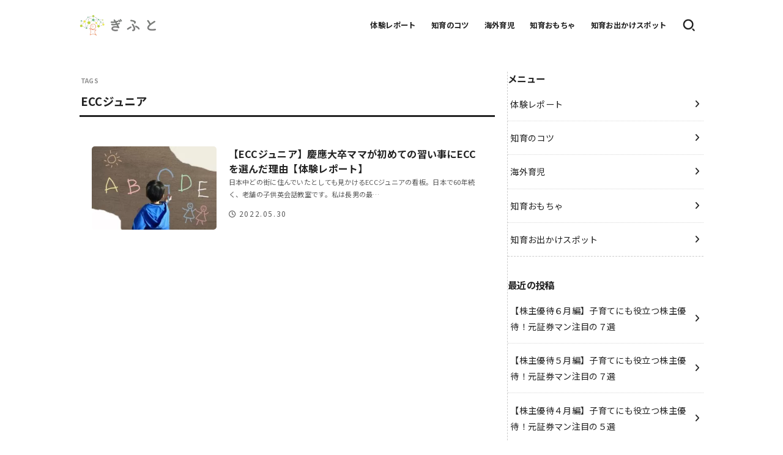

--- FILE ---
content_type: text/html; charset=UTF-8
request_url: https://mamaboo-gift.com/tag/ecc%E3%82%B8%E3%83%A5%E3%83%8B%E3%82%A2/
body_size: 17746
content:
<!doctype html>
<html lang="ja">
<head>
<!-- wexal_pst_init.js does not exist -->
<!-- engagement_delay.js does not exist -->
<!-- proxy.php does not exists -->
<link rel="dns-prefetch" href="//hbb.afl.rakuten.co.jp/">
<link rel="preconnect" href="//hbb.afl.rakuten.co.jp/">
<link rel="dns-prefetch" href="//cdnjs.cloudflare.com/">
<link rel="dns-prefetch" href="//www.googletagmanager.com/">
<!-- Google Tag Manager -->
<script>(function(w,d,s,l,i){w[l]=w[l]||[];w[l].push({'gtm.start':
new Date().getTime(),event:'gtm.js'});var f=d.getElementsByTagName(s)[0],
j=d.createElement(s),dl=l!='dataLayer'?'&l='+l:'';j.async=true;j.src=
'https://www.googletagmanager.com/gtm.js?id='+i+dl;f.parentNode.insertBefore(j,f);
})(window,document,'script','dataLayer','GTM-MMPJNNK9');</script>
<!-- End Google Tag Manager -->
<meta charset="utf-8">
<meta http-equiv="X-UA-Compatible" content="IE=edge">
<meta name="HandheldFriendly" content="True">
<meta name="MobileOptimized" content="320">
<meta name="viewport" content="width=device-width, initial-scale=1.0, viewport-fit=cover">
<link rel="pingback" href="https://mamaboo-gift.com/xmlrpc.php">
<title>ECCジュニア &#8211; 幼児教育メディア【ぎふと】</title>
<meta name='robots' content='max-image-preview:large'/>
<style>img:is([sizes="auto" i], [sizes^="auto," i]) { contain-intrinsic-size: 3000px 1500px }</style>
<link rel='dns-prefetch' href='//cdnjs.cloudflare.com'/>
<link rel="alternate" type="application/rss+xml" title="幼児教育メディア【ぎふと】 &raquo; フィード" href="https://mamaboo-gift.com/feed/"/>
<link rel="alternate" type="application/rss+xml" title="幼児教育メディア【ぎふと】 &raquo; コメントフィード" href="https://mamaboo-gift.com/comments/feed/"/>
<link rel="alternate" type="application/rss+xml" title="幼児教育メディア【ぎふと】 &raquo; ECCジュニア タグのフィード" href="https://mamaboo-gift.com/tag/ecc%e3%82%b8%e3%83%a5%e3%83%8b%e3%82%a2/feed/"/>
<link rel='stylesheet' id='wp-block-library-css' href='https://mamaboo-gift.com/wp-includes/css/dist/block-library/style.min.css' type='text/css' media='all'/>
<style id='rinkerg-gutenberg-rinker-style-inline-css' type='text/css'>
.wp-block-create-block-block{background-color:#21759b;color:#fff;padding:2px}

</style>
<link rel='stylesheet' id='liquid-block-speech-css' href='https://mamaboo-gift.com/wp-content/plugins/liquid-speech-balloon/css/block.css' type='text/css' media='all'/>
<style id='classic-theme-styles-inline-css' type='text/css'>
/*! This file is auto-generated */
.wp-block-button__link{color:#fff;background-color:#32373c;border-radius:9999px;box-shadow:none;text-decoration:none;padding:calc(.667em + 2px) calc(1.333em + 2px);font-size:1.125em}.wp-block-file__button{background:#32373c;color:#fff;text-decoration:none}
</style>
<style id='global-styles-inline-css' type='text/css'>
:root{--wp--preset--aspect-ratio--square: 1;--wp--preset--aspect-ratio--4-3: 4/3;--wp--preset--aspect-ratio--3-4: 3/4;--wp--preset--aspect-ratio--3-2: 3/2;--wp--preset--aspect-ratio--2-3: 2/3;--wp--preset--aspect-ratio--16-9: 16/9;--wp--preset--aspect-ratio--9-16: 9/16;--wp--preset--color--black: #000;--wp--preset--color--cyan-bluish-gray: #abb8c3;--wp--preset--color--white: #fff;--wp--preset--color--pale-pink: #f78da7;--wp--preset--color--vivid-red: #cf2e2e;--wp--preset--color--luminous-vivid-orange: #ff6900;--wp--preset--color--luminous-vivid-amber: #fcb900;--wp--preset--color--light-green-cyan: #7bdcb5;--wp--preset--color--vivid-green-cyan: #00d084;--wp--preset--color--pale-cyan-blue: #8ed1fc;--wp--preset--color--vivid-cyan-blue: #0693e3;--wp--preset--color--vivid-purple: #9b51e0;--wp--preset--color--stk-palette-one: var(--stk-palette-color1);--wp--preset--color--stk-palette-two: var(--stk-palette-color2);--wp--preset--color--stk-palette-three: var(--stk-palette-color3);--wp--preset--color--stk-palette-four: var(--stk-palette-color4);--wp--preset--color--stk-palette-five: var(--stk-palette-color5);--wp--preset--color--stk-palette-six: var(--stk-palette-color6);--wp--preset--color--stk-palette-seven: var(--stk-palette-color7);--wp--preset--color--stk-palette-eight: var(--stk-palette-color8);--wp--preset--color--stk-palette-nine: var(--stk-palette-color9);--wp--preset--color--stk-palette-ten: var(--stk-palette-color10);--wp--preset--color--mainttlbg: var(--main-ttl-bg);--wp--preset--color--mainttltext: var(--main-ttl-color);--wp--preset--color--stkeditorcolor-one: var(--stk-editor-color1);--wp--preset--color--stkeditorcolor-two: var(--stk-editor-color2);--wp--preset--color--stkeditorcolor-three: var(--stk-editor-color3);--wp--preset--gradient--vivid-cyan-blue-to-vivid-purple: linear-gradient(135deg,rgba(6,147,227,1) 0%,rgb(155,81,224) 100%);--wp--preset--gradient--light-green-cyan-to-vivid-green-cyan: linear-gradient(135deg,rgb(122,220,180) 0%,rgb(0,208,130) 100%);--wp--preset--gradient--luminous-vivid-amber-to-luminous-vivid-orange: linear-gradient(135deg,rgba(252,185,0,1) 0%,rgba(255,105,0,1) 100%);--wp--preset--gradient--luminous-vivid-orange-to-vivid-red: linear-gradient(135deg,rgba(255,105,0,1) 0%,rgb(207,46,46) 100%);--wp--preset--gradient--very-light-gray-to-cyan-bluish-gray: linear-gradient(135deg,rgb(238,238,238) 0%,rgb(169,184,195) 100%);--wp--preset--gradient--cool-to-warm-spectrum: linear-gradient(135deg,rgb(74,234,220) 0%,rgb(151,120,209) 20%,rgb(207,42,186) 40%,rgb(238,44,130) 60%,rgb(251,105,98) 80%,rgb(254,248,76) 100%);--wp--preset--gradient--blush-light-purple: linear-gradient(135deg,rgb(255,206,236) 0%,rgb(152,150,240) 100%);--wp--preset--gradient--blush-bordeaux: linear-gradient(135deg,rgb(254,205,165) 0%,rgb(254,45,45) 50%,rgb(107,0,62) 100%);--wp--preset--gradient--luminous-dusk: linear-gradient(135deg,rgb(255,203,112) 0%,rgb(199,81,192) 50%,rgb(65,88,208) 100%);--wp--preset--gradient--pale-ocean: linear-gradient(135deg,rgb(255,245,203) 0%,rgb(182,227,212) 50%,rgb(51,167,181) 100%);--wp--preset--gradient--electric-grass: linear-gradient(135deg,rgb(202,248,128) 0%,rgb(113,206,126) 100%);--wp--preset--gradient--midnight: linear-gradient(135deg,rgb(2,3,129) 0%,rgb(40,116,252) 100%);--wp--preset--font-size--small: 13px;--wp--preset--font-size--medium: 20px;--wp--preset--font-size--large: 36px;--wp--preset--font-size--x-large: 42px;--wp--preset--spacing--20: 0.44rem;--wp--preset--spacing--30: 0.67rem;--wp--preset--spacing--40: 1rem;--wp--preset--spacing--50: 1.5rem;--wp--preset--spacing--60: 2.25rem;--wp--preset--spacing--70: 3.38rem;--wp--preset--spacing--80: 5.06rem;--wp--preset--shadow--natural: 6px 6px 9px rgba(0, 0, 0, 0.2);--wp--preset--shadow--deep: 12px 12px 50px rgba(0, 0, 0, 0.4);--wp--preset--shadow--sharp: 6px 6px 0px rgba(0, 0, 0, 0.2);--wp--preset--shadow--outlined: 6px 6px 0px -3px rgba(255, 255, 255, 1), 6px 6px rgba(0, 0, 0, 1);--wp--preset--shadow--crisp: 6px 6px 0px rgba(0, 0, 0, 1);}:where(.is-layout-flex){gap: 0.5em;}:where(.is-layout-grid){gap: 0.5em;}body .is-layout-flex{display: flex;}.is-layout-flex{flex-wrap: wrap;align-items: center;}.is-layout-flex > :is(*, div){margin: 0;}body .is-layout-grid{display: grid;}.is-layout-grid > :is(*, div){margin: 0;}:where(.wp-block-columns.is-layout-flex){gap: 2em;}:where(.wp-block-columns.is-layout-grid){gap: 2em;}:where(.wp-block-post-template.is-layout-flex){gap: 1.25em;}:where(.wp-block-post-template.is-layout-grid){gap: 1.25em;}.has-black-color{color: var(--wp--preset--color--black) !important;}.has-cyan-bluish-gray-color{color: var(--wp--preset--color--cyan-bluish-gray) !important;}.has-white-color{color: var(--wp--preset--color--white) !important;}.has-pale-pink-color{color: var(--wp--preset--color--pale-pink) !important;}.has-vivid-red-color{color: var(--wp--preset--color--vivid-red) !important;}.has-luminous-vivid-orange-color{color: var(--wp--preset--color--luminous-vivid-orange) !important;}.has-luminous-vivid-amber-color{color: var(--wp--preset--color--luminous-vivid-amber) !important;}.has-light-green-cyan-color{color: var(--wp--preset--color--light-green-cyan) !important;}.has-vivid-green-cyan-color{color: var(--wp--preset--color--vivid-green-cyan) !important;}.has-pale-cyan-blue-color{color: var(--wp--preset--color--pale-cyan-blue) !important;}.has-vivid-cyan-blue-color{color: var(--wp--preset--color--vivid-cyan-blue) !important;}.has-vivid-purple-color{color: var(--wp--preset--color--vivid-purple) !important;}.has-black-background-color{background-color: var(--wp--preset--color--black) !important;}.has-cyan-bluish-gray-background-color{background-color: var(--wp--preset--color--cyan-bluish-gray) !important;}.has-white-background-color{background-color: var(--wp--preset--color--white) !important;}.has-pale-pink-background-color{background-color: var(--wp--preset--color--pale-pink) !important;}.has-vivid-red-background-color{background-color: var(--wp--preset--color--vivid-red) !important;}.has-luminous-vivid-orange-background-color{background-color: var(--wp--preset--color--luminous-vivid-orange) !important;}.has-luminous-vivid-amber-background-color{background-color: var(--wp--preset--color--luminous-vivid-amber) !important;}.has-light-green-cyan-background-color{background-color: var(--wp--preset--color--light-green-cyan) !important;}.has-vivid-green-cyan-background-color{background-color: var(--wp--preset--color--vivid-green-cyan) !important;}.has-pale-cyan-blue-background-color{background-color: var(--wp--preset--color--pale-cyan-blue) !important;}.has-vivid-cyan-blue-background-color{background-color: var(--wp--preset--color--vivid-cyan-blue) !important;}.has-vivid-purple-background-color{background-color: var(--wp--preset--color--vivid-purple) !important;}.has-black-border-color{border-color: var(--wp--preset--color--black) !important;}.has-cyan-bluish-gray-border-color{border-color: var(--wp--preset--color--cyan-bluish-gray) !important;}.has-white-border-color{border-color: var(--wp--preset--color--white) !important;}.has-pale-pink-border-color{border-color: var(--wp--preset--color--pale-pink) !important;}.has-vivid-red-border-color{border-color: var(--wp--preset--color--vivid-red) !important;}.has-luminous-vivid-orange-border-color{border-color: var(--wp--preset--color--luminous-vivid-orange) !important;}.has-luminous-vivid-amber-border-color{border-color: var(--wp--preset--color--luminous-vivid-amber) !important;}.has-light-green-cyan-border-color{border-color: var(--wp--preset--color--light-green-cyan) !important;}.has-vivid-green-cyan-border-color{border-color: var(--wp--preset--color--vivid-green-cyan) !important;}.has-pale-cyan-blue-border-color{border-color: var(--wp--preset--color--pale-cyan-blue) !important;}.has-vivid-cyan-blue-border-color{border-color: var(--wp--preset--color--vivid-cyan-blue) !important;}.has-vivid-purple-border-color{border-color: var(--wp--preset--color--vivid-purple) !important;}.has-vivid-cyan-blue-to-vivid-purple-gradient-background{background: var(--wp--preset--gradient--vivid-cyan-blue-to-vivid-purple) !important;}.has-light-green-cyan-to-vivid-green-cyan-gradient-background{background: var(--wp--preset--gradient--light-green-cyan-to-vivid-green-cyan) !important;}.has-luminous-vivid-amber-to-luminous-vivid-orange-gradient-background{background: var(--wp--preset--gradient--luminous-vivid-amber-to-luminous-vivid-orange) !important;}.has-luminous-vivid-orange-to-vivid-red-gradient-background{background: var(--wp--preset--gradient--luminous-vivid-orange-to-vivid-red) !important;}.has-very-light-gray-to-cyan-bluish-gray-gradient-background{background: var(--wp--preset--gradient--very-light-gray-to-cyan-bluish-gray) !important;}.has-cool-to-warm-spectrum-gradient-background{background: var(--wp--preset--gradient--cool-to-warm-spectrum) !important;}.has-blush-light-purple-gradient-background{background: var(--wp--preset--gradient--blush-light-purple) !important;}.has-blush-bordeaux-gradient-background{background: var(--wp--preset--gradient--blush-bordeaux) !important;}.has-luminous-dusk-gradient-background{background: var(--wp--preset--gradient--luminous-dusk) !important;}.has-pale-ocean-gradient-background{background: var(--wp--preset--gradient--pale-ocean) !important;}.has-electric-grass-gradient-background{background: var(--wp--preset--gradient--electric-grass) !important;}.has-midnight-gradient-background{background: var(--wp--preset--gradient--midnight) !important;}.has-small-font-size{font-size: var(--wp--preset--font-size--small) !important;}.has-medium-font-size{font-size: var(--wp--preset--font-size--medium) !important;}.has-large-font-size{font-size: var(--wp--preset--font-size--large) !important;}.has-x-large-font-size{font-size: var(--wp--preset--font-size--x-large) !important;}
:where(.wp-block-post-template.is-layout-flex){gap: 1.25em;}:where(.wp-block-post-template.is-layout-grid){gap: 1.25em;}
:where(.wp-block-columns.is-layout-flex){gap: 2em;}:where(.wp-block-columns.is-layout-grid){gap: 2em;}
:root :where(.wp-block-pullquote){font-size: 1.5em;line-height: 1.6;}
</style>
<link rel='stylesheet' id='yyi_rinker_stylesheet-css' href='https://mamaboo-gift.com/wp-content/plugins/yyi-rinker/css/style.css?v=1.10.2' type='text/css' media='all'/>
<link rel='stylesheet' id='stk_style-css' href='https://mamaboo-gift.com/wp-content/themes/jstork19/style.css?ver=5.15' type='text/css' media='all'/>
<style id='stk_style-inline-css' type='text/css'>
:root{--stk-base-font-family:"Helvetica Neue","Helvetica","Hiragino Sans","Hiragino Kaku Gothic ProN","Meiryo",sans-serif;--stk-base-font-size-pc:103%;--stk-base-font-size-sp:103%;--stk-font-weight:400;--stk-font-feature-settings:normal;--stk-font-awesome-free:"Font Awesome 6 Free";--stk-font-awesome-brand:"Font Awesome 6 Brands";--wp--preset--font-size--medium:clamp(1.2em,2.5vw,20px);--wp--preset--font-size--large:clamp(1.5em,4.5vw,36px);--wp--preset--font-size--x-large:clamp(1.9em,5.25vw,42px);--wp--style--gallery-gap-default:.5em;--stk-flex-style:flex-start;--stk-wrap-width:1166px;--stk-wide-width:980px;--stk-main-width:728px;--stk-side-margin:32px;--stk-post-thumb-ratio:16/10;--stk-post-title-font_size:clamp(1.4em,4vw,1.9em);--stk-h1-font_size:clamp(1.4em,4vw,1.9em);--stk-h2-font_size:clamp(1.2em,2.6vw,1.3em);--stk-h2-normal-font_size:125%;--stk-h3-font_size:clamp(1.1em,2.3vw,1.15em);--stk-h4-font_size:105%;--stk-h5-font_size:100%;--stk-line_height:1.8;--stk-heading-line_height:1.5;--stk-heading-margin_top:2em;--stk-heading-margin_bottom:1em;--stk-margin:1.6em;--stk-h2-margin-rl:-2vw;--stk-el-margin-rl:-4vw;--stk-list-icon-size:1.8em;--stk-list-item-margin:.7em;--stk-list-margin:1em;--stk-h2-border_radius:3px;--stk-h2-border_width:4px;--stk-h3-border_width:4px;--stk-h4-border_width:4px;--stk-wttl-border_radius:0;--stk-wttl-border_width:2px;--stk-supplement-border_radius:4px;--stk-supplement-border_width:2px;--stk-supplement-sat:82%;--stk-supplement-lig:86%;--stk-box-border_radius:4px;--stk-box-border_width:2px;--stk-btn-border_radius:3px;--stk-btn-border_width:2px;--stk-post-radius:0;--stk-postlist-radius:0;--stk-cardlist-radius:0;--stk-shadow-s:1px 2px 10px rgba(0,0,0,.2);--stk-shadow-l:5px 10px 20px rgba(0,0,0,.2);--main-text-color:#222;--main-link-color:#222;--main-link-color-hover:#f21843;--main-ttl-bg:#222;--main-ttl-bg-rgba:rgba(34,34,34,.1);--main-ttl-color:#fff;--header-bg:#fff;--header-bg-overlay:#0ea3c9;--header-logo-color:#edf6e5;--header-text-color:#222;--inner-content-bg:#fff;--label-bg:#f21843;--label-text-color:#fff;--slider-text-color:#444;--side-text-color:#222;--footer-bg:#fff;--footer-text-color:#222;--footer-link-color:#222;--new-mark-bg:#ff6347;--oc-box-blue:#19b4ce;--oc-box-blue-inner:#d4f3ff;--oc-box-red:#ee5656;--oc-box-red-inner:#feeeed;--oc-box-yellow:#f7cf2e;--oc-box-yellow-inner:#fffae2;--oc-box-green:#39cd75;--oc-box-green-inner:#e8fbf0;--oc-box-pink:#f7b2b2;--oc-box-pink-inner:#fee;--oc-box-gray:#9c9c9c;--oc-box-gray-inner:#f5f5f5;--oc-box-black:#313131;--oc-box-black-inner:#404040;--oc-btn-rich_yellow:#f7cf2e;--oc-btn-rich_yellow-sdw:rgba(222,182,21,1);--oc-btn-rich_pink:#ee5656;--oc-btn-rich_pink-sdw:rgba(213,61,61,1);--oc-btn-rich_orange:#ef9b2f;--oc-btn-rich_orange-sdw:rgba(214,130,22,1);--oc-btn-rich_green:#39cd75;--oc-btn-rich_green-sdw:rgba(32,180,92,1);--oc-btn-rich_blue:#19b4ce;--oc-btn-rich_blue-sdw:rgba(0,155,181,1);--oc-base-border-color:rgba(125,125,125,.3);--oc-has-background-basic-padding:1.1em;--stk-maker-yellow:#ff6;--stk-maker-pink:#ffd5d5;--stk-maker-blue:#b5dfff;--stk-maker-green:#cff7c7;--stk-caption-font-size:11px;--stk-palette-color1:#abb8c3;--stk-palette-color2:#f78da7;--stk-palette-color3:#cf2e2e;--stk-palette-color4:#ff6900;--stk-palette-color5:#fcb900;--stk-palette-color6:#7bdcb5;--stk-palette-color7:#00d084;--stk-palette-color8:#8ed1fc;--stk-palette-color9:#0693e3;--stk-palette-color10:#9b51e0;--stk-editor-color1:#1bb4d3;--stk-editor-color2:#f55e5e;--stk-editor-color3:#ee2;--stk-editor-color1-rgba:rgba(27,180,211,.1);--stk-editor-color2-rgba:rgba(245,94,94,.1);--stk-editor-color3-rgba:rgba(238,238,34,.1)}
#toc_container li::before{content:none}@media only screen and (max-width:480px){#toc_container{font-size:90%}}#toc_container{width:100%!important;padding:1.2em;border:5px solid rgba(100,100,100,.2);background:inherit!important}#toc_container li{margin:1em 0;font-weight:bold}#toc_container li li{font-weight:normal;margin:.5em 0}#toc_container .toc_number{display:inline-block;font-weight:bold;font-size:75%;background-color:var(--main-ttl-bg);color:var(--main-ttl-color);min-width:2.1em;min-height:2.1em;line-height:2.1;text-align:center;border-radius:1em;margin-right:.3em;padding:0 7px}#toc_container a{color:inherit;text-decoration:none}#toc_container a:hover{text-decoration:underline}#toc_container p.toc_title{font-weight:bold;text-align:left;margin:0 auto;font-size:100%;vertical-align:middle}#toc_container .toc_title::before{display:inline-block;font-family:var(--stk-font-awesome-free,"Font Awesome 5 Free");font-weight:900;content:"\f03a";margin-right:.8em;margin-left:.4em;transform:scale(1.4);color:var(--main-ttl-bg)}#toc_container .toc_title .toc_toggle{font-size:80%;font-weight:normal;margin-left:.2em}#toc_container .toc_list{max-width:580px;margin-left:auto;margin-right:auto}#toc_container .toc_list>li{padding-left:0}
</style>
<link rel='stylesheet' id='stk_child-style-css' href='https://mamaboo-gift.com/wp-content/themes/jstork19_custom/style.css?231004135636' type='text/css' media='all'/>
<link rel='stylesheet' id='fontawesome-css' href='https://cdnjs.cloudflare.com/ajax/libs/font-awesome/6.7.2/css/all.min.css' type='text/css' media='all'/>
<script type="text/javascript" src="https://mamaboo-gift.com/wp-includes/js/jquery/jquery.min.js?ver=3.7.1" id="jquery-core-js"></script>
<script type="text/javascript" src="https://mamaboo-gift.com/wp-includes/js/jquery/jquery-migrate.min.js?ver=3.4.1" id="jquery-migrate-js"></script>
<script type="text/javascript" id="jquery-js-after">
/* <![CDATA[ */
jQuery(function($){$(".widget_categories li, .widget_nav_menu li").has("ul").toggleClass("accordionMenu");$(".widget ul.children , .widget ul.sub-menu").after("<span class='accordionBtn'></span>");$(".widget ul.children , .widget ul.sub-menu").hide();$("ul .accordionBtn").on("click",function(){$(this).prev("ul").slideToggle();$(this).toggleClass("active")})});
/* ]]> */
</script>
<link rel="https://api.w.org/" href="https://mamaboo-gift.com/wp-json/"/><link rel="alternate" title="JSON" type="application/json" href="https://mamaboo-gift.com/wp-json/wp/v2/tags/492"/><link rel="EditURI" type="application/rsd+xml" title="RSD" href="https://mamaboo-gift.com/xmlrpc.php?rsd"/>
<style type="text/css">.liquid-speech-balloon-00 .liquid-speech-balloon-avatar { background-image: url("https://www.mamaboo-gift.com/wp-content/uploads/2022/11/hand_microphone_interview.png"); } .liquid-speech-balloon-01 .liquid-speech-balloon-avatar { background-image: url("https://www.mamaboo-gift.com/wp-content/uploads/2022/11/20221004_1551070900-uid-178DF875-CB4A-46D4-8229-76D1E594EFAB-9024335-1-scaled.jpg"); } .liquid-speech-balloon-02 .liquid-speech-balloon-avatar { background-image: url("https://www.mamaboo-gift.com/wp-content/uploads/2022/12/IMG_8800-scaled.jpg"); } .liquid-speech-balloon-03 .liquid-speech-balloon-avatar { background-image: url("https://www.mamaboo-gift.com/wp-content/uploads/2023/01/IMG_9573-scaled.jpg"); } .liquid-speech-balloon-04 .liquid-speech-balloon-avatar { background-image: url("https://www.mamaboo-gift.com/wp-content/uploads/2023/02/1.jpg"); } .liquid-speech-balloon-05 .liquid-speech-balloon-avatar { background-image: url("https://www.mamaboo-gift.com/wp-content/uploads/2023/03/d160a53f71104dc4e5ed3c300ba3ba79.jpg"); } .liquid-speech-balloon-00 .liquid-speech-balloon-avatar::after { content: "ぎふと編集部"; } .liquid-speech-balloon-01 .liquid-speech-balloon-avatar::after { content: "中野氏"; } .liquid-speech-balloon-02 .liquid-speech-balloon-avatar::after { content: "山田氏"; } .liquid-speech-balloon-03 .liquid-speech-balloon-avatar::after { content: "武田氏"; } .liquid-speech-balloon-04 .liquid-speech-balloon-avatar::after { content: "中屋敷氏"; } .liquid-speech-balloon-05 .liquid-speech-balloon-avatar::after { content: "新井氏"; } </style>
<style>
.yyi-rinker-images {
    display: flex;
    justify-content: center;
    align-items: center;
    position: relative;

}
div.yyi-rinker-image img.yyi-rinker-main-img.hidden {
    display: none;
}

.yyi-rinker-images-arrow {
    cursor: pointer;
    position: absolute;
    top: 50%;
    display: block;
    margin-top: -11px;
    opacity: 0.6;
    width: 22px;
}

.yyi-rinker-images-arrow-left{
    left: -10px;
}
.yyi-rinker-images-arrow-right{
    right: -10px;
}

.yyi-rinker-images-arrow-left.hidden {
    display: none;
}

.yyi-rinker-images-arrow-right.hidden {
    display: none;
}
div.yyi-rinker-contents.yyi-rinker-design-tate  div.yyi-rinker-box{
    flex-direction: column;
}

div.yyi-rinker-contents.yyi-rinker-design-slim div.yyi-rinker-box .yyi-rinker-links {
    flex-direction: column;
}

div.yyi-rinker-contents.yyi-rinker-design-slim div.yyi-rinker-info {
    width: 100%;
}

div.yyi-rinker-contents.yyi-rinker-design-slim .yyi-rinker-title {
    text-align: center;
}

div.yyi-rinker-contents.yyi-rinker-design-slim .yyi-rinker-links {
    text-align: center;
}
div.yyi-rinker-contents.yyi-rinker-design-slim .yyi-rinker-image {
    margin: auto;
}

div.yyi-rinker-contents.yyi-rinker-design-slim div.yyi-rinker-info ul.yyi-rinker-links li {
	align-self: stretch;
}
div.yyi-rinker-contents.yyi-rinker-design-slim div.yyi-rinker-box div.yyi-rinker-info {
	padding: 0;
}
div.yyi-rinker-contents.yyi-rinker-design-slim div.yyi-rinker-box {
	flex-direction: column;
	padding: 14px 5px 0;
}

.yyi-rinker-design-slim div.yyi-rinker-box div.yyi-rinker-info {
	text-align: center;
}

.yyi-rinker-design-slim div.price-box span.price {
	display: block;
}

div.yyi-rinker-contents.yyi-rinker-design-slim div.yyi-rinker-info div.yyi-rinker-title a{
	font-size:16px;
}

div.yyi-rinker-contents.yyi-rinker-design-slim ul.yyi-rinker-links li.amazonkindlelink:before,  div.yyi-rinker-contents.yyi-rinker-design-slim ul.yyi-rinker-links li.amazonlink:before,  div.yyi-rinker-contents.yyi-rinker-design-slim ul.yyi-rinker-links li.rakutenlink:before,  div.yyi-rinker-contents.yyi-rinker-design-slim ul.yyi-rinker-links li.yahoolink:before {
	font-size:12px;
}

div.yyi-rinker-contents.yyi-rinker-design-slim ul.yyi-rinker-links li a {
	font-size: 13px;
}
.entry-content ul.yyi-rinker-links li {
	padding: 0;
}

div.yyi-rinker-contents .yyi-rinker-attention.attention_desing_right_ribbon {
    width: 89px;
    height: 91px;
    position: absolute;
    top: -1px;
    right: -1px;
    left: auto;
    overflow: hidden;
}

div.yyi-rinker-contents .yyi-rinker-attention.attention_desing_right_ribbon span {
    display: inline-block;
    width: 146px;
    position: absolute;
    padding: 4px 0;
    left: -13px;
    top: 12px;
    text-align: center;
    font-size: 12px;
    line-height: 24px;
    -webkit-transform: rotate(45deg);
    transform: rotate(45deg);
    box-shadow: 0 1px 3px rgba(0, 0, 0, 0.2);
}

div.yyi-rinker-contents .yyi-rinker-attention.attention_desing_right_ribbon {
    background: none;
}
.yyi-rinker-attention.attention_desing_right_ribbon .yyi-rinker-attention-after,
.yyi-rinker-attention.attention_desing_right_ribbon .yyi-rinker-attention-before{
display:none;
}
div.yyi-rinker-use-right_ribbon div.yyi-rinker-title {
    margin-right: 2rem;
}

				</style><noscript><style>.lazyload[data-src]{display:none !important;}</style></noscript><style>.lazyload{background-image:none !important;}.lazyload:before{background-image:none !important;}</style><style type="text/css" id="custom-background-css">
body.custom-background { background-color: #ffffff; }
</style>
<link rel="icon" href="https://mamaboo-gift.com/wp-content/uploads/2022/04/icon-40x40.png" sizes="32x32"/>
<link rel="icon" href="https://mamaboo-gift.com/wp-content/uploads/2022/04/icon.png" sizes="192x192"/>
<link rel="apple-touch-icon" href="https://mamaboo-gift.com/wp-content/uploads/2022/04/icon.png"/>
<meta name="msapplication-TileImage" content="https://mamaboo-gift.com/wp-content/uploads/2022/04/icon.png"/>
<style type="text/css" id="wp-custom-css">
			/* リボン風 */
.entry-content h2{
  background: #ffe9ea; /* 背景色 */
  box-shadow: 0px 0px 0px 4px #ffe9ea;  /* 背景色と同じ色を指定 */
  color: #3e3e3e; /* 文字色 */
  border-top: 2px dashed #ffffff; /* ボーダー上の色 */
  border-bottom: 2px dashed #ffffff; /* ボーダー下の色 */
  border-radius: 0;
  padding: 0.6em 1.1em;
  margin-bottom: 1.75em;
}
.entry-content h2::before {
  position: absolute;
  content: '';
  top: 111.5%;
  left: 0;
  border-bottom: solid 15px transparent;
  border-right: solid 25px #e6e6e6;
}
@media screen and (max-width: 480px) {
.entry-content h2::before {
  position: absolute;
  left: -1%;
}
}
/* お花 */
.entry-content h4{
    position: relative;
}
.entry-content h4:before{
  content: '＊*'; /* 記号文字を指定 */
  color: #ff8d9c; /* マークの色 */
  text-shadow: #ff8d9c 1px 0 10px; /* 影の色 */
  display: inline-block;
  font-size: 17px;
  font-weight: bold;
  top: 0px;
  left: 0px;
  -webkit-transform: rotate(45deg);
  margin-right:10px;
}		</style>
</head>
<body class="archive tag tag-ecc tag-492 custom-background wp-custom-logo wp-embed-responsive gf_none h_layout_pc_left_full h_layout_sp_center">
<!-- Google Tag Manager (noscript) -->
<noscript><iframe src="https://www.googletagmanager.com/ns.html?id=GTM-MMPJNNK9" height="0" width="0" style="display:none;visibility:hidden"></iframe></noscript>
<!-- End Google Tag Manager (noscript) -->
<svg aria-hidden="true" xmlns="http://www.w3.org/2000/svg" width="0" height="0" focusable="false" role="none" style="visibility: hidden; position: absolute; left: -9999px; overflow: hidden;"><defs><symbol id="svgicon_search_btn" viewBox="0 0 50 50"><path d="M44.35,48.52l-4.95-4.95c-1.17-1.17-1.17-3.07,0-4.24l0,0c1.17-1.17,3.07-1.17,4.24,0l4.95,4.95c1.17,1.17,1.17,3.07,0,4.24 l0,0C47.42,49.7,45.53,49.7,44.35,48.52z"/><path d="M22.81,7c8.35,0,15.14,6.79,15.14,15.14s-6.79,15.14-15.14,15.14S7.67,30.49,7.67,22.14S14.46,7,22.81,7 M22.81,1 C11.13,1,1.67,10.47,1.67,22.14s9.47,21.14,21.14,21.14s21.14-9.47,21.14-21.14S34.49,1,22.81,1L22.81,1z"/></symbol><symbol id="svgicon_nav_btn" viewBox="0 0 50 50"><path d="M45.1,46.5H4.9c-1.6,0-2.9-1.3-2.9-2.9v-0.2c0-1.6,1.3-2.9,2.9-2.9h40.2c1.6,0,2.9,1.3,2.9,2.9v0.2 C48,45.2,46.7,46.5,45.1,46.5z"/><path d="M45.1,28.5H4.9c-1.6,0-2.9-1.3-2.9-2.9v-0.2c0-1.6,1.3-2.9,2.9-2.9h40.2c1.6,0,2.9,1.3,2.9,2.9v0.2 C48,27.2,46.7,28.5,45.1,28.5z"/><path d="M45.1,10.5H4.9C3.3,10.5,2,9.2,2,7.6V7.4c0-1.6,1.3-2.9,2.9-2.9h40.2c1.6,0,2.9,1.3,2.9,2.9v0.2 C48,9.2,46.7,10.5,45.1,10.5z"/></symbol><symbol id="stk-envelope-svg" viewBox="0 0 300 300"><path d="M300.03,81.5c0-30.25-24.75-55-55-55h-190c-30.25,0-55,24.75-55,55v140c0,30.25,24.75,55,55,55h190c30.25,0,55-24.75,55-55 V81.5z M37.4,63.87c4.75-4.75,11.01-7.37,17.63-7.37h190c6.62,0,12.88,2.62,17.63,7.37c4.75,4.75,7.37,11.01,7.37,17.63v5.56 c-0.32,0.2-0.64,0.41-0.95,0.64L160.2,169.61c-0.75,0.44-5.12,2.89-10.17,2.89c-4.99,0-9.28-2.37-10.23-2.94L30.99,87.7 c-0.31-0.23-0.63-0.44-0.95-0.64V81.5C30.03,74.88,32.65,68.62,37.4,63.87z M262.66,239.13c-4.75,4.75-11.01,7.37-17.63,7.37h-190 c-6.62,0-12.88-2.62-17.63-7.37c-4.75-4.75-7.37-11.01-7.37-17.63v-99.48l93.38,70.24c0.16,0.12,0.32,0.24,0.49,0.35 c1.17,0.81,11.88,7.88,26.13,7.88c14.25,0,24.96-7.07,26.14-7.88c0.17-0.11,0.33-0.23,0.49-0.35l93.38-70.24v99.48 C270.03,228.12,267.42,234.38,262.66,239.13z"/></symbol><symbol id="stk-close-svg" viewBox="0 0 384 512"><path fill="currentColor" d="M342.6 150.6c12.5-12.5 12.5-32.8 0-45.3s-32.8-12.5-45.3 0L192 210.7 86.6 105.4c-12.5-12.5-32.8-12.5-45.3 0s-12.5 32.8 0 45.3L146.7 256 41.4 361.4c-12.5 12.5-12.5 32.8 0 45.3s32.8 12.5 45.3 0L192 301.3 297.4 406.6c12.5 12.5 32.8 12.5 45.3 0s12.5-32.8 0-45.3L237.3 256 342.6 150.6z"/></symbol><symbol id="stk-twitter-svg" viewBox="0 0 512 512"><path d="M299.8,219.7L471,20.7h-40.6L281.7,193.4L163,20.7H26l179.6,261.4L26,490.7h40.6l157-182.5L349,490.7h137L299.8,219.7 L299.8,219.7z M244.2,284.3l-18.2-26L81.2,51.2h62.3l116.9,167.1l18.2,26l151.9,217.2h-62.3L244.2,284.3L244.2,284.3z"/></symbol><symbol id="stk-twitter_bird-svg" viewBox="0 0 512 512"><path d="M459.37 151.716c.325 4.548.325 9.097.325 13.645 0 138.72-105.583 298.558-298.558 298.558-59.452 0-114.68-17.219-161.137-47.106 8.447.974 16.568 1.299 25.34 1.299 49.055 0 94.213-16.568 130.274-44.832-46.132-.975-84.792-31.188-98.112-72.772 6.498.974 12.995 1.624 19.818 1.624 9.421 0 18.843-1.3 27.614-3.573-48.081-9.747-84.143-51.98-84.143-102.985v-1.299c13.969 7.797 30.214 12.67 47.431 13.319-28.264-18.843-46.781-51.005-46.781-87.391 0-19.492 5.197-37.36 14.294-52.954 51.655 63.675 129.3 105.258 216.365 109.807-1.624-7.797-2.599-15.918-2.599-24.04 0-57.828 46.782-104.934 104.934-104.934 30.213 0 57.502 12.67 76.67 33.137 23.715-4.548 46.456-13.32 66.599-25.34-7.798 24.366-24.366 44.833-46.132 57.827 21.117-2.273 41.584-8.122 60.426-16.243-14.292 20.791-32.161 39.308-52.628 54.253z"/></symbol><symbol id="stk-bluesky-svg" viewBox="0 0 256 256"><path d="M 60.901 37.747 C 88.061 58.137 117.273 99.482 127.999 121.666 C 138.727 99.482 167.938 58.137 195.099 37.747 C 214.696 23.034 246.45 11.651 246.45 47.874 C 246.45 55.109 242.302 108.648 239.869 117.34 C 231.413 147.559 200.6 155.266 173.189 150.601 C 221.101 158.756 233.288 185.766 206.966 212.776 C 156.975 264.073 135.115 199.905 129.514 183.464 C 128.487 180.449 128.007 179.038 127.999 180.238 C 127.992 179.038 127.512 180.449 126.486 183.464 C 120.884 199.905 99.024 264.073 49.033 212.776 C 22.711 185.766 34.899 158.756 82.81 150.601 C 55.4 155.266 24.587 147.559 16.13 117.34 C 13.697 108.648 9.55 55.109 9.55 47.874 C 9.55 11.651 41.304 23.034 60.901 37.747 Z"/></symbol><symbol id="stk-facebook-svg" viewBox="0 0 512 512"><path d="M504 256C504 119 393 8 256 8S8 119 8 256c0 123.78 90.69 226.38 209.25 245V327.69h-63V256h63v-54.64c0-62.15 37-96.48 93.67-96.48 27.14 0 55.52 4.84 55.52 4.84v61h-31.28c-30.8 0-40.41 19.12-40.41 38.73V256h68.78l-11 71.69h-57.78V501C413.31 482.38 504 379.78 504 256z"/></symbol><symbol id="stk-hatebu-svg" viewBox="0 0 50 50"><path d="M5.53,7.51c5.39,0,10.71,0,16.02,0,.73,0,1.47,.06,2.19,.19,3.52,.6,6.45,3.36,6.99,6.54,.63,3.68-1.34,7.09-5.02,8.67-.32,.14-.63,.27-1.03,.45,3.69,.93,6.25,3.02,7.37,6.59,1.79,5.7-2.32,11.79-8.4,12.05-6.01,.26-12.03,.06-18.13,.06V7.51Zm8.16,28.37c.16,.03,.26,.07,.35,.07,1.82,0,3.64,.03,5.46,0,2.09-.03,3.73-1.58,3.89-3.62,.14-1.87-1.28-3.79-3.27-3.97-2.11-.19-4.25-.04-6.42-.04v7.56Zm-.02-13.77c1.46,0,2.83,0,4.2,0,.29,0,.58,0,.86-.03,1.67-.21,3.01-1.53,3.17-3.12,.16-1.62-.75-3.32-2.36-3.61-1.91-.34-3.89-.25-5.87-.35v7.1Z"/><path d="M43.93,30.53h-7.69V7.59h7.69V30.53Z"/><path d="M44,38.27c0,2.13-1.79,3.86-3.95,3.83-2.12-.03-3.86-1.77-3.85-3.85,0-2.13,1.8-3.86,3.96-3.83,2.12,.03,3.85,1.75,3.84,3.85Z"/></symbol><symbol id="stk-line-svg" viewBox="0 0 32 32"><path d="M25.82 13.151c0.465 0 0.84 0.38 0.84 0.841 0 0.46-0.375 0.84-0.84 0.84h-2.34v1.5h2.34c0.465 0 0.84 0.377 0.84 0.84 0 0.459-0.375 0.839-0.84 0.839h-3.181c-0.46 0-0.836-0.38-0.836-0.839v-6.361c0-0.46 0.376-0.84 0.84-0.84h3.181c0.461 0 0.836 0.38 0.836 0.84 0 0.465-0.375 0.84-0.84 0.84h-2.34v1.5zM20.68 17.172c0 0.36-0.232 0.68-0.576 0.795-0.085 0.028-0.177 0.041-0.265 0.041-0.281 0-0.521-0.12-0.68-0.333l-3.257-4.423v3.92c0 0.459-0.372 0.839-0.841 0.839-0.461 0-0.835-0.38-0.835-0.839v-6.361c0-0.36 0.231-0.68 0.573-0.793 0.080-0.031 0.181-0.044 0.259-0.044 0.26 0 0.5 0.139 0.66 0.339l3.283 4.44v-3.941c0-0.46 0.376-0.84 0.84-0.84 0.46 0 0.84 0.38 0.84 0.84zM13.025 17.172c0 0.459-0.376 0.839-0.841 0.839-0.46 0-0.836-0.38-0.836-0.839v-6.361c0-0.46 0.376-0.84 0.84-0.84 0.461 0 0.837 0.38 0.837 0.84zM9.737 18.011h-3.181c-0.46 0-0.84-0.38-0.84-0.839v-6.361c0-0.46 0.38-0.84 0.84-0.84 0.464 0 0.84 0.38 0.84 0.84v5.521h2.341c0.464 0 0.839 0.377 0.839 0.84 0 0.459-0.376 0.839-0.839 0.839zM32 13.752c0-7.161-7.18-12.989-16-12.989s-16 5.828-16 12.989c0 6.415 5.693 11.789 13.38 12.811 0.521 0.109 1.231 0.344 1.411 0.787 0.16 0.401 0.105 1.021 0.051 1.44l-0.219 1.36c-0.060 0.401-0.32 1.581 1.399 0.86 1.721-0.719 9.221-5.437 12.581-9.3 2.299-2.519 3.397-5.099 3.397-7.957z"/></symbol><symbol id="stk-pokect-svg" viewBox="0 0 50 50"><path d="M8.04,6.5c-2.24,.15-3.6,1.42-3.6,3.7v13.62c0,11.06,11,19.75,20.52,19.68,10.7-.08,20.58-9.11,20.58-19.68V10.2c0-2.28-1.44-3.57-3.7-3.7H8.04Zm8.67,11.08l8.25,7.84,8.26-7.84c3.7-1.55,5.31,2.67,3.79,3.9l-10.76,10.27c-.35,.33-2.23,.33-2.58,0l-10.76-10.27c-1.45-1.36,.44-5.65,3.79-3.9h0Z"/></symbol><symbol id="stk-pinterest-svg" viewBox="0 0 50 50"><path d="M3.63,25c.11-6.06,2.25-11.13,6.43-15.19,4.18-4.06,9.15-6.12,14.94-6.18,6.23,.11,11.34,2.24,15.32,6.38,3.98,4.15,6,9.14,6.05,14.98-.11,6.01-2.25,11.06-6.43,15.15-4.18,4.09-9.15,6.16-14.94,6.21-2,0-4-.31-6.01-.92,.39-.61,.78-1.31,1.17-2.09,.44-.94,1-2.73,1.67-5.34,.17-.72,.42-1.7,.75-2.92,.39,.67,1.06,1.28,2,1.84,2.5,1.17,5.15,1.06,7.93-.33,2.89-1.67,4.9-4.26,6.01-7.76,1-3.67,.88-7.08-.38-10.22-1.25-3.15-3.49-5.41-6.72-6.8-4.06-1.17-8.01-1.04-11.85,.38s-6.51,3.85-8.01,7.3c-.39,1.28-.62,2.55-.71,3.8s-.04,2.47,.12,3.67,.59,2.27,1.25,3.21,1.56,1.67,2.67,2.17c.28,.11,.5,.11,.67,0,.22-.11,.44-.56,.67-1.33s.31-1.31,.25-1.59c-.06-.11-.17-.31-.33-.59-1.17-1.89-1.56-3.88-1.17-5.97,.39-2.09,1.25-3.85,2.59-5.3,2.06-1.84,4.47-2.84,7.22-3,2.75-.17,5.11,.59,7.05,2.25,1.06,1.22,1.74,2.7,2.04,4.42s.31,3.38,0,4.97c-.31,1.59-.85,3.07-1.63,4.47-1.39,2.17-3.03,3.28-4.92,3.34-1.11-.06-2.02-.49-2.71-1.29s-.91-1.74-.62-2.79c.11-.61,.44-1.81,1-3.59s.86-3.12,.92-4c-.17-2.12-1.14-3.2-2.92-3.26-1.39,.17-2.42,.79-3.09,1.88s-1.03,2.32-1.09,3.71c.17,1.62,.42,2.73,.75,3.34-.61,2.5-1.09,4.51-1.42,6.01-.11,.39-.42,1.59-.92,3.59s-.78,3.53-.83,4.59v2.34c-3.95-1.84-7.07-4.49-9.35-7.97-2.28-3.48-3.42-7.33-3.42-11.56Z"/></symbol><symbol id="stk-instagram-svg" viewBox="0 0 448 512"><path d="M224.1 141c-63.6 0-114.9 51.3-114.9 114.9s51.3 114.9 114.9 114.9S339 319.5 339 255.9 287.7 141 224.1 141zm0 189.6c-41.1 0-74.7-33.5-74.7-74.7s33.5-74.7 74.7-74.7 74.7 33.5 74.7 74.7-33.6 74.7-74.7 74.7zm146.4-194.3c0 14.9-12 26.8-26.8 26.8-14.9 0-26.8-12-26.8-26.8s12-26.8 26.8-26.8 26.8 12 26.8 26.8zm76.1 27.2c-1.7-35.9-9.9-67.7-36.2-93.9-26.2-26.2-58-34.4-93.9-36.2-37-2.1-147.9-2.1-184.9 0-35.8 1.7-67.6 9.9-93.9 36.1s-34.4 58-36.2 93.9c-2.1 37-2.1 147.9 0 184.9 1.7 35.9 9.9 67.7 36.2 93.9s58 34.4 93.9 36.2c37 2.1 147.9 2.1 184.9 0 35.9-1.7 67.7-9.9 93.9-36.2 26.2-26.2 34.4-58 36.2-93.9 2.1-37 2.1-147.8 0-184.8zM398.8 388c-7.8 19.6-22.9 34.7-42.6 42.6-29.5 11.7-99.5 9-132.1 9s-102.7 2.6-132.1-9c-19.6-7.8-34.7-22.9-42.6-42.6-11.7-29.5-9-99.5-9-132.1s-2.6-102.7 9-132.1c7.8-19.6 22.9-34.7 42.6-42.6 29.5-11.7 99.5-9 132.1-9s102.7-2.6 132.1 9c19.6 7.8 34.7 22.9 42.6 42.6 11.7 29.5 9 99.5 9 132.1s2.7 102.7-9 132.1z"/></symbol><symbol id="stk-youtube-svg" viewBox="0 0 576 512"><path d="M549.655 124.083c-6.281-23.65-24.787-42.276-48.284-48.597C458.781 64 288 64 288 64S117.22 64 74.629 75.486c-23.497 6.322-42.003 24.947-48.284 48.597-11.412 42.867-11.412 132.305-11.412 132.305s0 89.438 11.412 132.305c6.281 23.65 24.787 41.5 48.284 47.821C117.22 448 288 448 288 448s170.78 0 213.371-11.486c23.497-6.321 42.003-24.171 48.284-47.821 11.412-42.867 11.412-132.305 11.412-132.305s0-89.438-11.412-132.305zm-317.51 213.508V175.185l142.739 81.205-142.739 81.201z"/></symbol><symbol id="stk-tiktok-svg" viewBox="0 0 448 512"><path d="M448,209.91a210.06,210.06,0,0,1-122.77-39.25V349.38A162.55,162.55,0,1,1,185,188.31V278.2a74.62,74.62,0,1,0,52.23,71.18V0l88,0a121.18,121.18,0,0,0,1.86,22.17h0A122.18,122.18,0,0,0,381,102.39a121.43,121.43,0,0,0,67,20.14Z"/></symbol><symbol id="stk-feedly-svg" viewBox="0 0 50 50"><path d="M20.42,44.65h9.94c1.59,0,3.12-.63,4.25-1.76l12-12c2.34-2.34,2.34-6.14,0-8.48L29.64,5.43c-2.34-2.34-6.14-2.34-8.48,0L4.18,22.4c-2.34,2.34-2.34,6.14,0,8.48l12,12c1.12,1.12,2.65,1.76,4.24,1.76Zm-2.56-11.39l-.95-.95c-.39-.39-.39-1.02,0-1.41l7.07-7.07c.39-.39,1.02-.39,1.41,0l2.12,2.12c.39,.39,.39,1.02,0,1.41l-5.9,5.9c-.19,.19-.44,.29-.71,.29h-2.34c-.27,0-.52-.11-.71-.29Zm10.36,4.71l-.95,.95c-.19,.19-.44,.29-.71,.29h-2.34c-.27,0-.52-.11-.71-.29l-.95-.95c-.39-.39-.39-1.02,0-1.41l2.12-2.12c.39-.39,1.02-.39,1.41,0l2.12,2.12c.39,.39,.39,1.02,0,1.41ZM11.25,25.23l12.73-12.73c.39-.39,1.02-.39,1.41,0l2.12,2.12c.39,.39,.39,1.02,0,1.41l-11.55,11.55c-.19,.19-.45,.29-.71,.29h-2.34c-.27,0-.52-.11-.71-.29l-.95-.95c-.39-.39-.39-1.02,0-1.41Z"/></symbol><symbol id="stk-amazon-svg" viewBox="0 0 512 512"><path class="st0" d="M444.6,421.5L444.6,421.5C233.3,522,102.2,437.9,18.2,386.8c-5.2-3.2-14,0.8-6.4,9.6 C39.8,430.3,131.5,512,251.1,512c119.7,0,191-65.3,199.9-76.7C459.8,424,453.6,417.7,444.6,421.5z"/><path class="st0" d="M504,388.7L504,388.7c-5.7-7.4-34.5-8.8-52.7-6.5c-18.2,2.2-45.5,13.3-43.1,19.9c1.2,2.5,3.7,1.4,16.2,0.3 c12.5-1.2,47.6-5.7,54.9,3.9c7.3,9.6-11.2,55.4-14.6,62.8c-3.3,7.4,1.2,9.3,7.4,4.4c6.1-4.9,17-17.7,24.4-35.7 C503.9,419.6,508.3,394.3,504,388.7z"/><path class="st0" d="M302.6,147.3c-39.3,4.5-90.6,7.3-127.4,23.5c-42.4,18.3-72.2,55.7-72.2,110.7c0,70.4,44.4,105.6,101.4,105.6 c48.2,0,74.5-11.3,111.7-49.3c12.4,17.8,16.4,26.5,38.9,45.2c5,2.7,11.5,2.4,16-1.6l0,0h0c0,0,0,0,0,0l0.2,0.2 c13.5-12,38.1-33.4,51.9-45c5.5-4.6,4.6-11.9,0.2-18c-12.4-17.1-25.5-31.1-25.5-62.8V150.2c0-44.7,3.1-85.7-29.8-116.5 c-26-25-69.1-33.7-102-33.7c-64.4,0-136.3,24-151.5,103.7c-1.5,8.5,4.6,13,10.1,14.2l65.7,7c6.1-0.3,10.6-6.3,11.7-12.4 c5.6-27.4,28.7-40.7,54.5-40.7c13.9,0,29.7,5.1,38,17.6c9.4,13.9,8.2,33,8.2,49.1V147.3z M289.9,288.1 c-10.8,19.1-27.8,30.8-46.9,30.8c-26,0-41.2-19.8-41.2-49.1c0-57.7,51.7-68.2,100.7-68.2v14.7C302.6,242.6,303.2,264.7,289.9,288.1 z"/></symbol><symbol id="stk-user_url-svg" viewBox="0 0 50 50"><path d="M33.62,25c0,1.99-.11,3.92-.3,5.75H16.67c-.19-1.83-.38-3.76-.38-5.75s.19-3.92,.38-5.75h16.66c.19,1.83,.3,3.76,.3,5.75Zm13.65-5.75c.48,1.84,.73,3.76,.73,5.75s-.25,3.91-.73,5.75h-11.06c.19-1.85,.29-3.85,.29-5.75s-.1-3.9-.29-5.75h11.06Zm-.94-2.88h-10.48c-.9-5.74-2.68-10.55-4.97-13.62,7.04,1.86,12.76,6.96,15.45,13.62Zm-13.4,0h-15.87c.55-3.27,1.39-6.17,2.43-8.5,.94-2.12,1.99-3.66,3.01-4.63,1.01-.96,1.84-1.24,2.5-1.24s1.49,.29,2.5,1.24c1.02,.97,2.07,2.51,3.01,4.63,1.03,2.34,1.88,5.23,2.43,8.5h0Zm-29.26,0C6.37,9.72,12.08,4.61,19.12,2.76c-2.29,3.07-4.07,7.88-4.97,13.62H3.67Zm10.12,2.88c-.19,1.85-.37,3.77-.37,5.75s.18,3.9,.37,5.75H2.72c-.47-1.84-.72-3.76-.72-5.75s.25-3.91,.72-5.75H13.79Zm5.71,22.87c-1.03-2.34-1.88-5.23-2.43-8.5h15.87c-.55,3.27-1.39,6.16-2.43,8.5-.94,2.13-1.99,3.67-3.01,4.64-1.01,.95-1.84,1.24-2.58,1.24-.58,0-1.41-.29-2.42-1.24-1.02-.97-2.07-2.51-3.01-4.64h0Zm-.37,5.12c-7.04-1.86-12.76-6.96-15.45-13.62H14.16c.9,5.74,2.68,10.55,4.97,13.62h0Zm11.75,0c2.29-3.07,4.07-7.88,4.97-13.62h10.48c-2.7,6.66-8.41,11.76-15.45,13.62h0Z"/></symbol><symbol id="stk-link-svg" viewBox="0 0 256 256"><path d="M85.56787,153.44629l67.88281-67.88184a12.0001,12.0001,0,1,1,16.97071,16.97071L102.53857,170.417a12.0001,12.0001,0,1,1-16.9707-16.9707ZM136.478,170.4248,108.19385,198.709a36,36,0,0,1-50.91211-50.91113l28.28418-28.28418A12.0001,12.0001,0,0,0,68.59521,102.543L40.311,130.82715a60.00016,60.00016,0,0,0,84.85351,84.85254l28.28418-28.28418A12.0001,12.0001,0,0,0,136.478,170.4248ZM215.6792,40.3125a60.06784,60.06784,0,0,0-84.85352,0L102.5415,68.59668a12.0001,12.0001,0,0,0,16.97071,16.9707L147.79639,57.2832a36,36,0,0,1,50.91211,50.91114l-28.28418,28.28418a12.0001,12.0001,0,0,0,16.9707,16.9707L215.6792,125.165a60.00052,60.00052,0,0,0,0-84.85254Z"/></symbol></defs></svg>
<div id="container">
<header id="header" class="stk_header"><div class="inner-header wrap"><div class="site__logo fs_m"><p class="site__logo__title img"><a href="https://mamaboo-gift.com/" class="custom-logo-link" rel="home"><img width="323" height="90" src="[data-uri]" class="custom-logo lazyload" alt="幼児教育メディア【ぎふと】" decoding="async" data-src="https://mamaboo-gift.com/wp-content/uploads/2022/04/cropped-logo.png" data-srcset="https://mamaboo-gift.com/wp-content/uploads/2022/04/cropped-logo.png 323w, https://mamaboo-gift.com/wp-content/uploads/2022/04/cropped-logo-300x84.png 300w" data-sizes="auto" data-eio-rwidth="323" data-eio-rheight="90"/><noscript><img width="323" height="90" src="https://mamaboo-gift.com/wp-content/uploads/2022/04/cropped-logo.png" class="custom-logo" alt="幼児教育メディア【ぎふと】" decoding="async" srcset="https://mamaboo-gift.com/wp-content/uploads/2022/04/cropped-logo.png 323w, https://mamaboo-gift.com/wp-content/uploads/2022/04/cropped-logo-300x84.png 300w" sizes="(max-width: 323px) 100vw, 323px" data-eio="l"/></noscript></a></p></div><nav class="stk_g_nav stk-hidden_sp"><ul id="menu-%e3%82%ab%e3%83%86%e3%82%b4%e3%83%aa%e5%88%a5" class="ul__g_nav gnav_m"><li id="menu-item-34105" class="menu-item menu-item-type-taxonomy menu-item-object-category menu-item-34105"><a href="https://mamaboo-gift.com/category/report/">体験レポート</a></li>
<li id="menu-item-34102" class="menu-item menu-item-type-taxonomy menu-item-object-category menu-item-34102"><a href="https://mamaboo-gift.com/category/intellectual-training-tips/">知育のコツ</a></li>
<li id="menu-item-34162" class="menu-item menu-item-type-taxonomy menu-item-object-category menu-item-34162"><a href="https://mamaboo-gift.com/category/intellectual-training-tips/overseas-childcare/">海外育児</a></li>
<li id="menu-item-34104" class="menu-item menu-item-type-taxonomy menu-item-object-category menu-item-34104"><a href="https://mamaboo-gift.com/category/toys/">知育おもちゃ</a></li>
<li id="menu-item-34103" class="menu-item menu-item-type-taxonomy menu-item-object-category menu-item-34103"><a href="https://mamaboo-gift.com/category/spot/">知育お出かけスポット</a></li>
</ul></nav><nav class="stk_g_nav fadeIn stk-hidden_pc"><ul id="menu-%e3%82%ab%e3%83%86%e3%82%b4%e3%83%aa%e5%88%a5-1" class="ul__g_nav"><li class="menu-item menu-item-type-taxonomy menu-item-object-category menu-item-34105"><a href="https://mamaboo-gift.com/category/report/">体験レポート</a></li>
<li class="menu-item menu-item-type-taxonomy menu-item-object-category menu-item-34102"><a href="https://mamaboo-gift.com/category/intellectual-training-tips/">知育のコツ</a></li>
<li class="menu-item menu-item-type-taxonomy menu-item-object-category menu-item-34162"><a href="https://mamaboo-gift.com/category/intellectual-training-tips/overseas-childcare/">海外育児</a></li>
<li class="menu-item menu-item-type-taxonomy menu-item-object-category menu-item-34104"><a href="https://mamaboo-gift.com/category/toys/">知育おもちゃ</a></li>
<li class="menu-item menu-item-type-taxonomy menu-item-object-category menu-item-34103"><a href="https://mamaboo-gift.com/category/spot/">知育お出かけスポット</a></li>
</ul></nav><a href="#searchbox" data-remodal-target="searchbox" class="nav_btn search_btn" aria-label="SEARCH" title="SEARCH">
<svg class="stk_svgicon nav_btn__svgicon">
<use xlink:href="#svgicon_search_btn"/>
</svg>
</a><a href="#spnavi" data-remodal-target="spnavi" class="nav_btn menu_btn" aria-label="MENU" title="MENU">
<svg class="stk_svgicon nav_btn__svgicon">
<use xlink:href="#svgicon_nav_btn"/>
</svg>
</a></div></header><div id="content">
<div id="inner-content" class="fadeIn wrap">
<main id="main">
<div class="archivettl">
<h1 class="archive-title ttl-tags h2">
ECCジュニア </h1>
</div>
<div class="archives-list simple-list">
<article class="post-list fadeInDown post-34285 post type-post status-publish format-standard has-post-thumbnail category-other tag-48 tag-478 tag-482 tag-485 tag-486 tag-487 tag-491 tag-ecc article">
<a href="https://mamaboo-gift.com/miyaiku_01/" rel="bookmark" title="【ECCジュニア】慶應大卒ママが初めての習い事にECCを選んだ理由【体験レポート】￼" class="post-list__link">
<figure class="eyecatch of-cover">
<img width="485" height="323" src="[data-uri]" class="archives-eyecatch-image attachment-oc-post-thum wp-post-image lazyload" alt="" decoding="async" fetchpriority="high" data-src="https://mamaboo-gift.com/wp-content/uploads/2022/05/miyaikumama_1-485x323.jpg" data-srcset="https://mamaboo-gift.com/wp-content/uploads/2022/05/miyaikumama_1-485x323.jpg 485w, https://mamaboo-gift.com/wp-content/uploads/2022/05/miyaikumama_1-300x200.jpg 300w, https://mamaboo-gift.com/wp-content/uploads/2022/05/miyaikumama_1-768x511.jpg 768w, https://mamaboo-gift.com/wp-content/uploads/2022/05/miyaikumama_1.jpg 850w" data-sizes="auto" data-eio-rwidth="485" data-eio-rheight="323"/><noscript><img width="485" height="323" src="https://mamaboo-gift.com/wp-content/uploads/2022/05/miyaikumama_1-485x323.jpg" class="archives-eyecatch-image attachment-oc-post-thum wp-post-image" alt="" decoding="async" fetchpriority="high" srcset="https://mamaboo-gift.com/wp-content/uploads/2022/05/miyaikumama_1-485x323.jpg 485w, https://mamaboo-gift.com/wp-content/uploads/2022/05/miyaikumama_1-300x200.jpg 300w, https://mamaboo-gift.com/wp-content/uploads/2022/05/miyaikumama_1-768x511.jpg 768w, https://mamaboo-gift.com/wp-content/uploads/2022/05/miyaikumama_1.jpg 850w" sizes="(max-width: 485px) 45vw, 485px" data-eio="l"/></noscript><span class="osusume-label cat-name cat-id-1">その他</span> </figure>
<section class="entry-content">
<h1 class="h2 entry-title">【ECCジュニア】慶應大卒ママが初めての習い事にECCを選んだ理由【体験レポート】￼</h1>
<div class="description">
<p>
日本中どの街に住んでいたとしても見かけるECCジュニアの看板。日本で60年続く、老舗の子供英会話教室です。私は長男の最… </p>
</div>
<div class="byline entry-meta vcard"><time class="time__date gf">2022.05.30</time></div> </section>
</a>
</article>
</div>
<nav class="pagination"></nav>
</main>
<div id="sidebar1" class="sidebar" role="complementary"><div id="nav_menu-2" class="widget widget_nav_menu"><h4 class="widgettitle gf"><span>メニュー</span></h4><div class="menu-%e3%82%ab%e3%83%86%e3%82%b4%e3%83%aa%e5%88%a5-container"><ul id="menu-%e3%82%ab%e3%83%86%e3%82%b4%e3%83%aa%e5%88%a5-2" class="menu"><li class="menu-item menu-item-type-taxonomy menu-item-object-category menu-item-34105"><a href="https://mamaboo-gift.com/category/report/">体験レポート</a></li>
<li class="menu-item menu-item-type-taxonomy menu-item-object-category menu-item-34102"><a href="https://mamaboo-gift.com/category/intellectual-training-tips/">知育のコツ</a></li>
<li class="menu-item menu-item-type-taxonomy menu-item-object-category menu-item-34162"><a href="https://mamaboo-gift.com/category/intellectual-training-tips/overseas-childcare/">海外育児</a></li>
<li class="menu-item menu-item-type-taxonomy menu-item-object-category menu-item-34104"><a href="https://mamaboo-gift.com/category/toys/">知育おもちゃ</a></li>
<li class="menu-item menu-item-type-taxonomy menu-item-object-category menu-item-34103"><a href="https://mamaboo-gift.com/category/spot/">知育お出かけスポット</a></li>
</ul></div></div><div id="recent-posts-2" class="widget widget_recent_entries"><h4 class="widgettitle gf"><span>最近の投稿</span></h4>	<ul class="widget_recent_entries__ul">
<li class="widget_recent_entries__li">
<a href="https://mamaboo-gift.com/202506_kabu_yutai/" title="【株主優待６月編】子育てにも役立つ株主優待！元証券マン注目の７選" class="widget_recent_entries__link">
<div class="widget_recent_entries__ttl ttl">【株主優待６月編】子育てにも役立つ株主優待！元証券マン注目の７選</div>
</a>
</li>
<li class="widget_recent_entries__li">
<a href="https://mamaboo-gift.com/%e5%ad%90%e8%82%b2%e3%81%a6%e3%81%ab%e5%bd%b9%e7%ab%8b%e3%81%a4%e6%a0%aa%e4%b8%bb%e5%84%aa%e5%be%85%e3%80%90%ef%bc%95%e6%9c%88%e7%b7%a8%e3%80%91%e5%85%83%e8%a8%bc%e5%88%b8%e3%83%9e%e3%83%b3%e3%81%8c/" title="【株主優待５月編】子育てにも役立つ株主優待！元証券マン注目の７選" class="widget_recent_entries__link">
<div class="widget_recent_entries__ttl ttl">【株主優待５月編】子育てにも役立つ株主優待！元証券マン注目の７選</div>
</a>
</li>
<li class="widget_recent_entries__li">
<a href="https://mamaboo-gift.com/kabunushi_yutai_april/" title="【株主優待４月編】子育てにも役立つ株主優待！元証券マン注目の５選" class="widget_recent_entries__link">
<div class="widget_recent_entries__ttl ttl">【株主優待４月編】子育てにも役立つ株主優待！元証券マン注目の５選</div>
</a>
</li>
<li class="widget_recent_entries__li">
<a href="https://mamaboo-gift.com/kabunushi_yutai_march/" title="【株主優待３月編】子育てにも役立つ株主優待！元証券マンが選んだ１０選" class="widget_recent_entries__link">
<div class="widget_recent_entries__ttl ttl">【株主優待３月編】子育てにも役立つ株主優待！元証券マンが選んだ１０選</div>
</a>
</li>
<li class="widget_recent_entries__li">
<a href="https://mamaboo-gift.com/shogai-developmental/" title="発達障がい(発達障害)とは？子育てで知っておきたい知識を解説します！" class="widget_recent_entries__link">
<div class="widget_recent_entries__ttl ttl">発達障がい(発達障害)とは？子育てで知っておきたい知識を解説します！</div>
</a>
</li>
<li class="widget_recent_entries__li">
<a href="https://mamaboo-gift.com/hawaii-rental-car/" title="ハワイでレンタカーは借りられる？日本の免許で運転可能！注意点など解説します。" class="widget_recent_entries__link">
<div class="widget_recent_entries__ttl ttl">ハワイでレンタカーは借りられる？日本の免許で運転可能！注意点など解説します。</div>
</a>
</li>
<li class="widget_recent_entries__li">
<a href="https://mamaboo-gift.com/rejjoemiria-hoikuen/" title="東京都内にあるレッジョ・エミリアの保育園をご紹介します！" class="widget_recent_entries__link">
<div class="widget_recent_entries__ttl ttl">東京都内にあるレッジョ・エミリアの保育園をご紹介します！</div>
</a>
</li>
</ul>
</div><div id="scrollfix" class="scrollfix"><div id="nav_menu-3" class="widget widget_nav_menu"><h4 class="widgettitle gf"><span>メニュー</span></h4><div class="menu-%e3%82%ab%e3%83%86%e3%82%b4%e3%83%aa%e5%88%a5-container"><ul id="menu-%e3%82%ab%e3%83%86%e3%82%b4%e3%83%aa%e5%88%a5-3" class="menu"><li class="menu-item menu-item-type-taxonomy menu-item-object-category menu-item-34105"><a href="https://mamaboo-gift.com/category/report/">体験レポート</a></li>
<li class="menu-item menu-item-type-taxonomy menu-item-object-category menu-item-34102"><a href="https://mamaboo-gift.com/category/intellectual-training-tips/">知育のコツ</a></li>
<li class="menu-item menu-item-type-taxonomy menu-item-object-category menu-item-34162"><a href="https://mamaboo-gift.com/category/intellectual-training-tips/overseas-childcare/">海外育児</a></li>
<li class="menu-item menu-item-type-taxonomy menu-item-object-category menu-item-34104"><a href="https://mamaboo-gift.com/category/toys/">知育おもちゃ</a></li>
<li class="menu-item menu-item-type-taxonomy menu-item-object-category menu-item-34103"><a href="https://mamaboo-gift.com/category/spot/">知育お出かけスポット</a></li>
</ul></div></div><div id="custom_html-30" class="widget_text widget widget_custom_html"><div class="textwidget custom-html-widget"><a href="https://hb.afl.rakuten.co.jp/hsc/465abcb7.60bb0647.346b1771.def3106c/?link_type=pict&ut=eyJwYWdlIjoic2hvcCIsInR5cGUiOiJwaWN0IiwiY29sIjoxLCJjYXQiOiI0NCIsImJhbiI6Mjc5NDg4OSwiYW1wIjpmYWxzZX0%3D" target="_blank" rel="nofollow sponsored noopener noreferrer" style="word-wrap:break-word;"><img src="[data-uri]" border="0" style="margin:2px" alt="" title="" data-src="https://hbb.afl.rakuten.co.jp/hsb/465abcb7.60bb0647.346b1771.def3106c/?me_id=1&me_adv_id=2794889&t=pict" decoding="async" class="lazyload"><noscript><img src="https://hbb.afl.rakuten.co.jp/hsb/465abcb7.60bb0647.346b1771.def3106c/?me_id=1&me_adv_id=2794889&t=pict" border="0" style="margin:2px" alt="" title="" data-eio="l"></noscript></a></div></div></div></div> </div>
</div>
<div id="navbtn_search_content" class="remodal searchbox" data-remodal-id="searchbox" data-remodal-options="hashTracking:false"><form role="search" method="get" class="searchform" action="https://mamaboo-gift.com/">
<label class="searchform_label">
<span class="screen-reader-text">検索:</span>
<input type="search" class="searchform_input" placeholder="検索&hellip;" value="" name="s"/>
</label>
<button type="submit" class="searchsubmit">
<svg class="stk_svgicon svgicon_searchform">
<use xlink:href="#svgicon_search_btn"/>
</svg>
</button>
</form><button class="remodal-close" data-remodal-action="close"><svg class="stk_svgicon svgicon_close"><use xlink:href="#stk-close-svg"/></svg><span class="text gf">CLOSE</span></button></div>
<div id="navbtn_menu_content" class="remodal spnavi --modenormal" data-remodal-id="spnavi" data-remodal-options="hashTracking:false"><button class="remodal-close" data-remodal-action="close"><svg class="stk_svgicon svgicon_close"><use xlink:href="#stk-close-svg"/></svg><span class="text gf">CLOSE</span></button><div id="categories-6" class="widget widget_categories"><h4 class="widgettitle gf"><span>カテゴリ</span></h4>
<ul>
<li class="cat-item cat-item-3"><a href="https://mamaboo-gift.com/category/report/">体験レポート</a>
<ul class='children'>
<li class="cat-item cat-item-721"><a href="https://mamaboo-gift.com/category/report/%e3%83%8f%e3%83%af%e3%82%a4%e6%97%85%e8%a1%8c/">ハワイ旅行</a>
</li>
<li class="cat-item cat-item-488"><a href="https://mamaboo-gift.com/category/report/lessons/">習い事</a>
</li>
<li class="cat-item cat-item-561"><a href="https://mamaboo-gift.com/category/report/homework/">家庭学習</a>
</li>
<li class="cat-item cat-item-564"><a href="https://mamaboo-gift.com/category/report/cramschool/">幼児教室</a>
</li>
<li class="cat-item cat-item-590"><a href="https://mamaboo-gift.com/category/report/steam%e6%95%99%e8%82%b2/">STEAM教育</a>
</li>
<li class="cat-item cat-item-595"><a href="https://mamaboo-gift.com/category/report/%e3%82%aa%e3%83%b3%e3%83%a9%e3%82%a4%e3%83%b3%e6%95%99%e5%ae%a4-report/">オンライン教室</a>
</li>
<li class="cat-item cat-item-611"><a href="https://mamaboo-gift.com/category/report/%e3%82%b9%e3%83%9d%e3%83%bc%e3%83%84/">スポーツ</a>
</li>
<li class="cat-item cat-item-616"><a href="https://mamaboo-gift.com/category/report/%e8%8b%b1%e8%aa%9e/">英語</a>
</li>
<li class="cat-item cat-item-5"><a href="https://mamaboo-gift.com/category/report/montessori/">モンテッソーリ</a>
</li>
<li class="cat-item cat-item-64"><a href="https://mamaboo-gift.com/category/report/steiner/">シュタイナー</a>
</li>
<li class="cat-item cat-item-69"><a href="https://mamaboo-gift.com/category/report/kyouikugakusha-tetsugakusha/">教育学者・哲学者</a>
</li>
<li class="cat-item cat-item-344"><a href="https://mamaboo-gift.com/category/report/shinken-zemi/">進研ゼミ</a>
</li>
<li class="cat-item cat-item-345"><a href="https://mamaboo-gift.com/category/report/kodomo-challenge/">こどもちゃれんじ</a>
</li>
<li class="cat-item cat-item-6"><a href="https://mamaboo-gift.com/category/report/nayami-sodan/">悩み・相談</a>
</li>
</ul>
</li>
<li class="cat-item cat-item-8"><a href="https://mamaboo-gift.com/category/tabemono/">食べ物</a>
<ul class='children'>
<li class="cat-item cat-item-715"><a href="https://mamaboo-gift.com/category/tabemono/%e5%ad%90%e3%81%a9%e3%82%82%e9%a3%9f%e5%a0%82/">子ども食堂</a>
</li>
<li class="cat-item cat-item-714"><a href="https://mamaboo-gift.com/category/tabemono/%e3%83%b4%e3%82%a3%e3%83%bc%e3%82%ac%e3%83%b3/">ヴィーガン</a>
</li>
<li class="cat-item cat-item-254"><a href="https://mamaboo-gift.com/category/tabemono/yasai-takuhai/">野菜宅配</a>
</li>
<li class="cat-item cat-item-365"><a href="https://mamaboo-gift.com/category/tabemono/gluten-free/">グルテンフリー</a>
</li>
<li class="cat-item cat-item-403"><a href="https://mamaboo-gift.com/category/tabemono/%e9%a3%9f%e6%9d%90%e5%ae%85%e9%85%8d%e3%82%b5%e3%83%bc%e3%83%93%e3%82%b9/">食材宅配サービス</a>
</li>
</ul>
</li>
<li class="cat-item cat-item-7"><a href="https://mamaboo-gift.com/category/fashion/">ファッション</a>
<ul class='children'>
<li class="cat-item cat-item-720"><a href="https://mamaboo-gift.com/category/fashion/%e3%83%a1%e3%83%ab%e3%82%ab%e3%83%aa/">メルカリ</a>
</li>
</ul>
</li>
<li class="cat-item cat-item-4"><a href="https://mamaboo-gift.com/category/toys/">知育おもちゃ</a>
<ul class='children'>
<li class="cat-item cat-item-93"><a href="https://mamaboo-gift.com/category/toys/game-toy-movie/">ゲーム・玩具・映画</a>
</li>
</ul>
</li>
<li class="cat-item cat-item-42"><a href="https://mamaboo-gift.com/category/spot/">知育お出かけスポット</a>
</li>
<li class="cat-item cat-item-56"><a href="https://mamaboo-gift.com/category/intellectual-training-tips/">知育のコツ</a>
<ul class='children'>
<li class="cat-item cat-item-472"><a href="https://mamaboo-gift.com/category/intellectual-training-tips/money/">子育てのお金</a>
</li>
<li class="cat-item cat-item-461"><a href="https://mamaboo-gift.com/category/intellectual-training-tips/health/">健康</a>
</li>
<li class="cat-item cat-item-476"><a href="https://mamaboo-gift.com/category/intellectual-training-tips/overseas-childcare/">海外育児</a>
</li>
</ul>
</li>
<li class="cat-item cat-item-1"><a href="https://mamaboo-gift.com/category/other/">その他</a>
<ul class='children'>
<li class="cat-item cat-item-733"><a href="https://mamaboo-gift.com/category/other/%e6%a0%aa%e4%b8%bb%e5%84%aa%e5%be%85/">株主優待</a>
</li>
<li class="cat-item cat-item-640"><a href="https://mamaboo-gift.com/category/other/%e3%82%a4%e3%83%b3%e3%82%bf%e3%83%93%e3%83%a5%e3%83%bc/">インタビュー</a>
</li>
<li class="cat-item cat-item-474"><a href="https://mamaboo-gift.com/category/other/recommendation/">編集部おすすめ記事</a>
</li>
</ul>
</li>
</ul>
</div><div id="newentryimagewidget-2" class="widget widget_newentryimagewidget"><h4 class="widgettitle gf"><span>最新の投稿</span></h4><div class="cat_postlist new_postlist typesimple mode_widget"><ul class="cat_postlist__ul"><li class="cat_postlist__li"><a href="https://mamaboo-gift.com/202506_kabu_yutai/" class="cat_postlist__link no-icon"><figure class="eyecatch of-cover"><img width="485" height="305" src="[data-uri]" class="archives-eyecatch-image attachment-oc-post-thum wp-post-image lazyload" alt="" decoding="async" data-src="https://mamaboo-gift.com/wp-content/uploads/2025/04/b857c114c4d4eaab8293436225834626-485x305.png" data-srcset="https://mamaboo-gift.com/wp-content/uploads/2025/04/b857c114c4d4eaab8293436225834626-485x305.png 485w, https://mamaboo-gift.com/wp-content/uploads/2025/04/b857c114c4d4eaab8293436225834626-300x189.png 300w, https://mamaboo-gift.com/wp-content/uploads/2025/04/b857c114c4d4eaab8293436225834626-768x483.png 768w, https://mamaboo-gift.com/wp-content/uploads/2025/04/b857c114c4d4eaab8293436225834626.png 813w" data-sizes="auto" data-eio-rwidth="485" data-eio-rheight="305"/><noscript><img width="485" height="305" src="https://mamaboo-gift.com/wp-content/uploads/2025/04/b857c114c4d4eaab8293436225834626-485x305.png" class="archives-eyecatch-image attachment-oc-post-thum wp-post-image" alt="" decoding="async" srcset="https://mamaboo-gift.com/wp-content/uploads/2025/04/b857c114c4d4eaab8293436225834626-485x305.png 485w, https://mamaboo-gift.com/wp-content/uploads/2025/04/b857c114c4d4eaab8293436225834626-300x189.png 300w, https://mamaboo-gift.com/wp-content/uploads/2025/04/b857c114c4d4eaab8293436225834626-768x483.png 768w, https://mamaboo-gift.com/wp-content/uploads/2025/04/b857c114c4d4eaab8293436225834626.png 813w" sizes="(max-width: 485px) 45vw, 485px" data-eio="l"/></noscript></figure><div class="postbody archives_post__meta"><div class="ttl">【株主優待６月編】子育てにも役立つ株主優待！元証券マン注目の７選</div></div></a></li><li class="cat_postlist__li"><a href="https://mamaboo-gift.com/%e5%ad%90%e8%82%b2%e3%81%a6%e3%81%ab%e5%bd%b9%e7%ab%8b%e3%81%a4%e6%a0%aa%e4%b8%bb%e5%84%aa%e5%be%85%e3%80%90%ef%bc%95%e6%9c%88%e7%b7%a8%e3%80%91%e5%85%83%e8%a8%bc%e5%88%b8%e3%83%9e%e3%83%b3%e3%81%8c/" class="cat_postlist__link no-icon"><figure class="eyecatch of-cover"><img width="485" height="305" src="[data-uri]" class="archives-eyecatch-image attachment-oc-post-thum wp-post-image lazyload" alt="" decoding="async" data-src="https://mamaboo-gift.com/wp-content/uploads/2025/04/b857c114c4d4eaab8293436225834626-485x305.png" data-srcset="https://mamaboo-gift.com/wp-content/uploads/2025/04/b857c114c4d4eaab8293436225834626-485x305.png 485w, https://mamaboo-gift.com/wp-content/uploads/2025/04/b857c114c4d4eaab8293436225834626-300x189.png 300w, https://mamaboo-gift.com/wp-content/uploads/2025/04/b857c114c4d4eaab8293436225834626-768x483.png 768w, https://mamaboo-gift.com/wp-content/uploads/2025/04/b857c114c4d4eaab8293436225834626.png 813w" data-sizes="auto" data-eio-rwidth="485" data-eio-rheight="305"/><noscript><img width="485" height="305" src="https://mamaboo-gift.com/wp-content/uploads/2025/04/b857c114c4d4eaab8293436225834626-485x305.png" class="archives-eyecatch-image attachment-oc-post-thum wp-post-image" alt="" decoding="async" srcset="https://mamaboo-gift.com/wp-content/uploads/2025/04/b857c114c4d4eaab8293436225834626-485x305.png 485w, https://mamaboo-gift.com/wp-content/uploads/2025/04/b857c114c4d4eaab8293436225834626-300x189.png 300w, https://mamaboo-gift.com/wp-content/uploads/2025/04/b857c114c4d4eaab8293436225834626-768x483.png 768w, https://mamaboo-gift.com/wp-content/uploads/2025/04/b857c114c4d4eaab8293436225834626.png 813w" sizes="(max-width: 485px) 45vw, 485px" data-eio="l"/></noscript></figure><div class="postbody archives_post__meta"><div class="ttl">【株主優待５月編】子育てにも役立つ株主優待！元証券マン注目の７選</div></div></a></li><li class="cat_postlist__li"><a href="https://mamaboo-gift.com/kabunushi_yutai_april/" class="cat_postlist__link no-icon"><figure class="eyecatch of-cover"><img width="485" height="305" src="[data-uri]" class="archives-eyecatch-image attachment-oc-post-thum wp-post-image lazyload" alt="" decoding="async" data-src="https://mamaboo-gift.com/wp-content/uploads/2025/04/b857c114c4d4eaab8293436225834626-485x305.png" data-srcset="https://mamaboo-gift.com/wp-content/uploads/2025/04/b857c114c4d4eaab8293436225834626-485x305.png 485w, https://mamaboo-gift.com/wp-content/uploads/2025/04/b857c114c4d4eaab8293436225834626-300x189.png 300w, https://mamaboo-gift.com/wp-content/uploads/2025/04/b857c114c4d4eaab8293436225834626-768x483.png 768w, https://mamaboo-gift.com/wp-content/uploads/2025/04/b857c114c4d4eaab8293436225834626.png 813w" data-sizes="auto" data-eio-rwidth="485" data-eio-rheight="305"/><noscript><img width="485" height="305" src="https://mamaboo-gift.com/wp-content/uploads/2025/04/b857c114c4d4eaab8293436225834626-485x305.png" class="archives-eyecatch-image attachment-oc-post-thum wp-post-image" alt="" decoding="async" srcset="https://mamaboo-gift.com/wp-content/uploads/2025/04/b857c114c4d4eaab8293436225834626-485x305.png 485w, https://mamaboo-gift.com/wp-content/uploads/2025/04/b857c114c4d4eaab8293436225834626-300x189.png 300w, https://mamaboo-gift.com/wp-content/uploads/2025/04/b857c114c4d4eaab8293436225834626-768x483.png 768w, https://mamaboo-gift.com/wp-content/uploads/2025/04/b857c114c4d4eaab8293436225834626.png 813w" sizes="(max-width: 485px) 45vw, 485px" data-eio="l"/></noscript></figure><div class="postbody archives_post__meta"><div class="ttl">【株主優待４月編】子育てにも役立つ株主優待！元証券マン注目の５選</div></div></a></li><li class="cat_postlist__li"><a href="https://mamaboo-gift.com/kabunushi_yutai_march/" class="cat_postlist__link no-icon"><figure class="eyecatch of-cover"><img width="485" height="305" src="[data-uri]" class="archives-eyecatch-image attachment-oc-post-thum wp-post-image lazyload" alt="" decoding="async" data-src="https://mamaboo-gift.com/wp-content/uploads/2025/04/b857c114c4d4eaab8293436225834626-485x305.png" data-srcset="https://mamaboo-gift.com/wp-content/uploads/2025/04/b857c114c4d4eaab8293436225834626-485x305.png 485w, https://mamaboo-gift.com/wp-content/uploads/2025/04/b857c114c4d4eaab8293436225834626-300x189.png 300w, https://mamaboo-gift.com/wp-content/uploads/2025/04/b857c114c4d4eaab8293436225834626-768x483.png 768w, https://mamaboo-gift.com/wp-content/uploads/2025/04/b857c114c4d4eaab8293436225834626.png 813w" data-sizes="auto" data-eio-rwidth="485" data-eio-rheight="305"/><noscript><img width="485" height="305" src="https://mamaboo-gift.com/wp-content/uploads/2025/04/b857c114c4d4eaab8293436225834626-485x305.png" class="archives-eyecatch-image attachment-oc-post-thum wp-post-image" alt="" decoding="async" srcset="https://mamaboo-gift.com/wp-content/uploads/2025/04/b857c114c4d4eaab8293436225834626-485x305.png 485w, https://mamaboo-gift.com/wp-content/uploads/2025/04/b857c114c4d4eaab8293436225834626-300x189.png 300w, https://mamaboo-gift.com/wp-content/uploads/2025/04/b857c114c4d4eaab8293436225834626-768x483.png 768w, https://mamaboo-gift.com/wp-content/uploads/2025/04/b857c114c4d4eaab8293436225834626.png 813w" sizes="(max-width: 485px) 45vw, 485px" data-eio="l"/></noscript></figure><div class="postbody archives_post__meta"><div class="ttl">【株主優待３月編】子育てにも役立つ株主優待！元証券マンが選んだ１０選</div></div></a></li></ul></div></div><button class="remodal-close" data-remodal-action="close"><svg class="stk_svgicon svgicon_close"><use xlink:href="#stk-close-svg"/></svg><span class="text gf">CLOSE</span></button></div>
<div id="breadcrumb" class="breadcrumb fadeIn pannavi_on_bottom"><div class="wrap"><ul class="breadcrumb__ul" itemscope itemtype="http://schema.org/BreadcrumbList"><li class="breadcrumb__li bc_homelink" itemprop="itemListElement" itemscope itemtype="http://schema.org/ListItem"><a class="breadcrumb__link" itemprop="item" href="https://mamaboo-gift.com/"><span itemprop="name"> HOME</span></a><meta itemprop="position" content="1"/></li><li class="breadcrumb__li" itemprop="itemListElement" itemscope itemtype="http://schema.org/ListItem"><span itemprop="name">タグ : ECCジュニア</span><meta itemprop="position" content="2"/></li></ul></div></div><footer id="footer" class="footer">
<div class="footer-kv">
<div class="inner wrap cf">
<div class="footer_sns">
<h2>幼児教育専門メディア【ぎふと】</h2>
<p>ママたちの幼児教育や習い事体験レポートなど、<br class="pc">リアルな育児教育情報発信をコンセプトに運営しています。</p>
<a rel="noreferrer noopener" href="https://www.instagram.com/gift_mamaboo/" class="ig-btn" target="_blank">
<i class="fab fa-instagram"></i> <span>Follow Me</span>
</a>
<a rel="noreferrer noopener" href="https://twitter.com/mamaboocontact" class="tw-btn" target="_blank">
<i class="fab fa-twitter"></i> <span>Follow Me</span>
</a>
</div>
</div>
</div>
<div id="inner-footer" class="inner wrap cf">
<div id="footer-bottom">
<p class="source-org copyright">© 2022 <a href="https://mamaboo-gift.com/" rel="nofollow">幼児教育メディア【ぎふと】</a></p>
</div>
</div>
</footer>
</div>
<div id="stk_observer_target"></div><script id="stk-script-wow_fadein">(function(){const fadeinTarget1=document.querySelectorAll('.stk-wow-fadeIn');const fadeinTarget2=document.querySelectorAll('.stk-wow-fadeInUp');const fadeinTarget3=document.querySelectorAll('.stk-wow-fadeInDown');const fadeinTarget4=document.querySelectorAll('.stk-wow-fadeInRight');const fadeinTarget5=document.querySelectorAll('.stk-wow-fadeInLeft');const options={root:null,rootMargin:'-50px 0px -130px',threshold:0};const fadeinObserver=new IntersectionObserver(addFadeInSelectorFunc,options);fadeinTarget1.forEach(box=>{fadeinObserver.observe(box)});fadeinTarget2.forEach(box=>{fadeinObserver.observe(box)});fadeinTarget3.forEach(box=>{fadeinObserver.observe(box)});fadeinTarget4.forEach(box=>{fadeinObserver.observe(box)});fadeinTarget5.forEach(box=>{fadeinObserver.observe(box)});function addFadeInSelectorFunc(entries){entries.forEach(entry=>{if(entry.isIntersecting){entry.target.dataset.animated='animated'}})}})();</script><button id="page-top" type="button" class="pt-button" aria-label="ページトップへ戻る"></button><script id="stk_addclass_ptactive">(function(){const select=document.querySelector('#stk_observer_target');const observer=new window.IntersectionObserver((entry)=>{if(!entry[0].isIntersecting){document.querySelectorAll('#before-footer,.btn-bf-close,.pt-button,#fixed-footer-menu').forEach(element=>{element.classList.add('pt-active')})}else{document.querySelectorAll('#before-footer,.btn-bf-close,.pt-button,#fixed-footer-menu').forEach(element=>{element.classList.remove('pt-active')})}});observer.observe(select)}());</script><script type="text/javascript" id="eio-lazy-load-js-before">
/* <![CDATA[ */
var eio_lazy_vars = {"exactdn_domain":"","skip_autoscale":0,"threshold":0,"use_dpr":1};
/* ]]> */
</script>
<script type="text/javascript" src="https://mamaboo-gift.com/wp-content/plugins/ewww-image-optimizer/includes/lazysizes.min.js?ver=821" id="eio-lazy-load-js" async="async" data-wp-strategy="async"></script>
<script type="text/javascript" src="https://mamaboo-gift.com/wp-includes/js/dist/hooks.min.js?ver=4d63a3d491d11ffd8ac6" id="wp-hooks-js"></script>
<script type="text/javascript" src="https://mamaboo-gift.com/wp-includes/js/dist/i18n.min.js?ver=5e580eb46a90c2b997e6" id="wp-i18n-js"></script>
<script type="text/javascript" id="wp-i18n-js-after">
/* <![CDATA[ */
wp.i18n.setLocaleData( { 'text direction\u0004ltr': [ 'ltr' ] } );
/* ]]> */
</script>
<script type="text/javascript" id="contact-form-7-js-translations">
/* <![CDATA[ */
( function( domain, translations ) {
	var localeData = translations.locale_data[ domain ] || translations.locale_data.messages;
	localeData[""].domain = domain;
	wp.i18n.setLocaleData( localeData, domain );
} )( "contact-form-7", {"translation-revision-date":"2025-10-29 09:23:50+0000","generator":"GlotPress\/4.0.3","domain":"messages","locale_data":{"messages":{"":{"domain":"messages","plural-forms":"nplurals=1; plural=0;","lang":"ja_JP"},"This contact form is placed in the wrong place.":["\u3053\u306e\u30b3\u30f3\u30bf\u30af\u30c8\u30d5\u30a9\u30fc\u30e0\u306f\u9593\u9055\u3063\u305f\u4f4d\u7f6e\u306b\u7f6e\u304b\u308c\u3066\u3044\u307e\u3059\u3002"],"Error:":["\u30a8\u30e9\u30fc:"]}},"comment":{"reference":"includes\/js\/index.js"}} );
/* ]]> */
</script>
<script type="text/javascript" src="https://mamaboo-gift.com/wp-content/themes/jstork19/js/remodal.min.js?ver=1.1.1" id="remodal-js-js"></script>
<script type="text/javascript" id="remodal-js-js-after">
/* <![CDATA[ */
(function(){if(document.getElementById('navbtn_search_content')!=null){var btn=document.querySelectorAll('.search_btn');const input=document.getElementById('navbtn_search_content').getElementsByClassName('searchform_input');btn.forEach(function(target){target.addEventListener("click",function(){setTimeout(function(){input[0].focus()},10)},!1)})}})();
/* ]]> */
</script>
<script type="text/javascript" src="https://mamaboo-gift.com/wp-content/themes/jstork19/js/scripts.js" id="main-js-js"></script>
</body>
</html>


--- FILE ---
content_type: text/css
request_url: https://mamaboo-gift.com/wp-content/themes/jstork19_custom/style.css?231004135636
body_size: 2943
content:
@charset "utf-8";@import url(https://fonts.googleapis.com/css2?family=Noto+Sans+JP:wght@400;500;700&display=swap);body{font-family:'Noto Sans JP',sans-serif;font-size:100%;font-weight:350;letter-spacing:.1em}a{text-decoration:none}.wrap{max-width:1020px;margin:0 auto}.archives-list .entry-title{font-size:100%}#footer,#inner-content,.bgfull #breadcrumb.pannavi_on_bottom,.bgnormal #breadcrumb,.bgnormal #viral-header,.stk_header{-webkit-box-shadow:none;box-shadow:none}.archives-list.simple-list .post-list{margin:0 auto;padding:0;border-bottom:0}.archives-list.simple-list .post-list:first-child{border-top:0}.archives-list.simple-list .eyecatch{-ms-flex-negative:0;flex-shrink:0;width:32%;max-width:280px;margin-bottom:0!important;-o-object-fit:cover;object-fit:cover;border-radius:5px}.tag-cloud-link{padding:.1em .6em;margin:0 .2em .3em 0;display:inline-block;font-size:12px!important;text-decoration:none;border-radius:5px;background:#333;color:#fff!important;opacity:1!important}.archives-list .description{margin-bottom:1em}.tagcloud{padding:1em 0}.widget{border-bottom:1px dashed #ccc}.archives-list.simple-list .post-list__link{border-radius:5px}.widget_categories .cat-item-1,.widget_categories .cat-item-3,.widget_categories .cat-item-4,.widget_categories .cat-item-42,.widget_categories .cat-item-461,.widget_categories .cat-item-474,.widget_categories .cat-item-56,.widget_categories .cat-item-6,.widget_categories .cat-item-7,.widget_categories .cat-item-8{background-position:center left!important}.cat-name{display:none}.byline .writer .fn{opacity:1}.widgettitle{font-size:110%;padding:0 .8em .2em 0;background-color:#fff;color:#222}figure.eyecatch.of-cover{border-radius:5px}ul.wpp-list{counter-reset:number;padding:1em 0}ul.wpp-list li{list-style:none;position:relative;border-bottom:0;margin:0;padding-bottom:.75em}ul.wpp-list img{border-radius:5px;margin-right:10px;-o-object-fit:cover;object-fit:cover;height:75px;width:75px}ul.wpp-list li a.wpp-post-title{display:block;text-decoration:none;font-weight:700}.widget_text a:hover{color:inherit;opacity:.7}ul.wpp-list li a::before{background-color:#ffeb3b;color:#222;border-radius:100px;left:5px;top:5px}ul.wpp-list li.osusume a::before{display:none}.wpp-author{opacity:.6}@media only screen and (min-width:981px){#sidebar1{width:320px}#main{border-right:1px dashed #ccc;padding-right:2%}#inner-content{display:-webkit-box;display:-ms-flexbox;display:flex;-webkit-box-pack:start;-ms-flex-pack:start;justify-content:flex-start;padding:0}}.page-links .post-page-numbers,.pagination .page-numbers{border:1px solid #222}.digest{padding:1em 1em .5em;border-radius:5px;margin-bottom:25px;border:1px dashed #9e9e9e;position:relative;margin-top:25px!important}.digest ul{margin:0}.digest-p{position:absolute;background:#f44336;color:#fff;border-radius:100px;padding:0 10px;font-weight:700;margin-top:-2em}.digest ul li.digest-item{border-bottom:1px dashed silver;list-style-type:none!important;padding:.5em 0 .5em 2em;margin:0;font-weight:700}.digest ul li.digest-item:before{font-family:"Font Awesome 5 Free";content:"\f138";position:absolute;left:0;color:#f44336;font-size:150%}.digest ul li.digest-item:last-of-type{border-bottom:none}.site__logo.fs_l .custom-logo{height:40px}.slick-next,.slick-prev{display:none!important}.entry-content h2::before{position:absolute;content:'';top:111.5%;left:0;border-bottom:15px solid transparent;border-right:25px solid #e6e6e6;display:none}.remodal{-webkit-box-shadow:0 0 25px rgb(0 0 0 / 50%);box-shadow:0 0 25px rgb(0 0 0 / 50%)}@media only screen and (max-width:767px){.ul__g_nav li{padding:5px!important;width:auto;min-width:100px!important;display:inline-table}.stk_g_nav a{color:#fff;background:0 0;border-radius:0;text-shadow:0 0 5px rgb(0 0 0 / 25%)}ul.ul__g_nav li.menu-item:first-child,ul.ul__g_nav li.menu-item:nth-child(4),ul.ul__g_nav li.menu-item:nth-child(7){background:#f1e669}ul.ul__g_nav li.menu-item:nth-child(2),ul.ul__g_nav li.menu-item:nth-child(5),ul.ul__g_nav li.menu-item:nth-child(8){background:#c1d45a}ul.ul__g_nav li.menu-item:nth-child(3),ul.ul__g_nav li.menu-item:nth-child(6),ul.ul__g_nav li.menu-item:nth-child(9){background:#e59a74}.archives-list.simple-list .post-list__link{padding:0 0 20px}a.wpp-post-title{font-weight:700;font-size:.9em;line-height:1.6em}.site__logo.fs_l .custom-logo{max-height:45px}.site__logo .custom-logo-link{place-items:flex-start}}@media only screen and (max-width:550px){#inner-content .widgettitle,.entry-content h2:not([class*=is-style-style]),.homeadd_wrap h2{margin-left:0;margin-right:0}}@media only screen and (min-width:768px){.archives-list:not(.big-list) .post-list a:hover,.pickup_content__link:hover{-webkit-transform:translateY(-10px);-ms-transform:translateY(-10px);transform:translateY(-10px)}.inner-header{padding:1em 0}}ul.author-side-ul{display:-webkit-box;display:-ms-flexbox;display:flex;-ms-flex-wrap:wrap;flex-wrap:wrap;-webkit-box-pack:flex-start;-ms-flex-pack:flex-start;justify-content:flex-start}li.author-li,li.author-list{width:calc(100% / 3 - 10px);margin-bottom:20px;padding:0}li.author-list img{border-radius:100%;border:3px solid #fff;-webkit-box-shadow:0 0 10px rgb(0 0 0 / 15%);box-shadow:0 0 10px rgb(0 0 0 / 15%);width:70%;display:block;margin:0 auto 5px}a.author-name{text-align:center;display:block;font-size:.8em}ul.author-ul{display:-webkit-box;display:-ms-flexbox;display:flex;-ms-flex-wrap:wrap;flex-wrap:wrap;-webkit-box-pack:flex-start;-ms-flex-pack:flex-start;justify-content:flex-start;gap:10px}li.author-li::before{display:none!important}span.author-img img{border-radius:100%;border:3px solid #fff;-webkit-box-shadow:0 0 10px rgb(0 0 0 / 15%);box-shadow:0 0 10px rgb(0 0 0 / 15%);width:80%;display:block;margin:0 auto 5px;max-width:80px}span.author-name{text-align:center;display:block;font-size:1em;font-weight:700}span.author-des{display:block;font-size:.8em;line-height:1.5em;opacity:.8;text-align:center}.author_meta:not(.nowrap){margin-bottom:40px}.author_meta .avatar{border-radius:100px}a.read-more{display:block;text-align:center;background:#f4f4f4;padding:5px 15px;border-radius:100px;margin:auto}a.read-more::after{display:inline-block;font-family:"Font Awesome 5 Free";font-weight:700;content:"\f138";padding-left:10px;color:#555}.pickup-article-inner.wrap{position:relative}section.top_pick_area{background-size:cover;background-position:center;height:400px;background-repeat:no-repeat;border-radius:5px}.top_pick_area-inner{width:45%;right:5%;position:absolute;height:80%;top:10%;padding:20px;border-radius:5px;-webkit-box-shadow:0 0 10px rgb(0 0 0 / 20%);box-shadow:0 0 10px rgb(0 0 0 / 20%);background:#fff}h2.top_pick_area-title{font-size:1.5em}p.top_pick_area-dis{font-size:.8em;opacity:.8;margin-bottom:5px}.top_pick_area-cate{display:inline-block;padding:0 20px;font-size:.8em;border-radius:5px;border:1px solid #222}.remodal-overlay{background:0 0}.remodal-wrapper{padding:0 20% 0 0}.top_pick_area-inner a.read-link{font-size:.8em;display:inline-block;background:#000;color:#fff;padding:0 20px;border-radius:100px;margin-bottom:20px}@media only screen and (max-width:768px){section.top_pick_area{height:200px;margin-bottom:100px;border-radius:0}.top_pick_area-inner{width:92%;right:0;height:130px;top:150px;padding:15px;left:0;margin:auto}.top_pick_area-cate{font-size:.7em;margin:0;display:table-cell}.top_pick_area-inner a.read-link,p.top_pick_area-dis{display:none}h2.top_pick_area-title{margin:0;font-size:1em;padding:3px 0}.stk_g_nav{padding:0;font-size:75%}.inner-header{padding:.2em 0 0}.inner-header .nav_btn,.inner-header .nav_btn.search_btn{-webkit-box-align:center;-ms-flex-align:center;align-items:center;-webkit-box-pack:center;-ms-flex-pack:center;justify-content:center;height:77px;padding:0,}.site__logo.fs_l{margin-bottom:10px;height:65px}.remodal{padding:20px 20px 0;margin:0}.widget_categories .cat-item a{padding:.6em 1.3em .6em .3em}.accordionBtn{width:1.6em;height:1.6em;line-height:1.6em}li.author-li{width:calc(100% / 2 - 10px);margin-bottom:20px;padding:0}}span.toc_number.toc_depth_1{display:inline-block;font-weight:700;font-size:75%;background-color:#333;color:#fff;min-width:2.1em;min-height:2.1em;line-height:2.1;text-align:center;border-radius:1em;margin-right:.3em;padding:0 7px}.remodal.searchbox,.remodal.searchbox .remodal-close{background:#fff;color:#000}div#navbtn_search_content{position:absolute;left:0;right:0;top:20vh;width:90%;max-width:500px;margin:auto;border-radius:5px}@media only screen and (max-width:550px){.archives-list.simple-list .eyecatch{width:75px;height:75px}}div#toc-widget-2{padding-bottom:20px}div#related-box{margin:2em 0 3em}.archive-title.ttl-ranking::before{content:"Monthly Ranking"}.archive-title span,.archive-title::before{line-height:3}.toc_widget_list.no_bullets li{margin-bottom:5px}.footer-kv{background-image:url(./img/bottom-kv.jpg);background-size:cover;height:400px;background-position:bottom right}.footer-kv .inner{text-align:center;position:relative;height:100%}.footer_sns{width:45%;left:5%;position:absolute;height:80%;top:10%;padding:20px;border-radius:5px;-webkit-box-shadow:0 0 10px rgb(0 0 0 / 20%);box-shadow:0 0 10px rgb(0 0 0 / 20%);background:#fff;display:-webkit-box;display:-ms-flexbox;display:flex;-ms-flex-wrap:wrap;flex-wrap:wrap;-webkit-box-pack:center;-ms-flex-pack:center;justify-content:center;-webkit-box-align:center;-ms-flex-align:center;align-items:center}.footer-kv h2{font-size:1.1em;border-bottom:2px solid;padding-bottom:10px;margin-bottom:10px}.footer-kv p{font-size:.85em;opacity:.8;margin-bottom:2em}.footer-kv a{font-size:14px;padding:.5em 2em;border-radius:5px;color:#fff}.footer-kv a:first-of-type{margin-right:1em}.ig-btn{position:relative;display:inline-block;text-align:center;background:-o-linear-gradient(315deg,#427eff 0,#f13f79 70%) no-repeat;background:linear-gradient(135deg,#427eff 0,#f13f79 70%) no-repeat;overflow:hidden}.ig-btn:before{content:'';position:absolute;top:0;left:0;width:100%;height:100%;background:-o-linear-gradient(75deg,#ffdb2c,#f9764c 25%,rgba(255,77,64,0) 50%) no-repeat;background:linear-gradient(15deg,#ffdb2c,#f9764c 25%,rgba(255,77,64,0) 50%) no-repeat}.ig-btn .fa-instagram{z-index:1;position:relative}.ig-btn span,.tw-btn span{display:inline-block;position:relative;-webkit-transition:.5s;-o-transition:.5s;transition:.5s}.ig-btn:hover span,.tw-btn:hover span{-webkit-transform:rotateX(360deg);-ms-transform:rotateX(360deg);transform:rotateX(360deg);color:#fff}.footer-kv .tw-btn{background:#00acee}.pc{display:block}.sp{display:none}#breadcrumb{border-bottom:1px dashed #ccc}@media only screen and (max-width:768px){.pc{display:none}.sp{display:block}.footer_sns{width:90%;top:170px;padding:20px 10px;height:auto}.footer-kv{height:200px;margin-bottom:150px;background-image:url(./img/bottom-kv-sp.jpg)}.footer-kv h2{margin:0 0 10px;padding:5px}.footer-kv p{margin:0 0 1em;font-size:.7em}.footer-kv a{padding:.5em 0;width:45%}}a.nav_btn.menu_btn{position:fixed;z-index:999;background:#fff;border-radius:100px;height:auto;top:15px;left:10px;-webkit-box-shadow:0 0 20px rgb(0 0 0 / 20%);box-shadow:0 0 20px rgb(0 0 0 / 20%)}ul.profile_list li{list-style:unset;margin-left:2em;font-size:.9em}div.yyi-rinker-contents div.yyi-rinker-detail a span,div.yyi-rinker-contents div.yyi-rinker-title a span,div.yyi-rinker-contents ul.yyi-rinker-links li a span{display:none}div.yyi-rinker-contents ul.yyi-rinker-links li{min-width:180px;border-radius:4px!important;margin:5px!important}div.yyi-rinker-contents ul.yyi-rinker-links li a{height:40px!important;line-height:40px!important;text-align:center;font-size:14px!important;color:#fff;transition:.5s}@media screen and (max-width:480px){div.yyi-rinker-contents div.yyi-rinker-box{flex-direction:column}div.yyi-rinker-contents div.yyi-rinker-image{width:auto}div.yyi-rinker-contents div.yyi-rinker-box div.yyi-rinker-info{width:calc(100% - 10px);text-align:center;padding:0!important}div.yyi-rinker-contents div.yyi-rinker-detail{padding:0!important}div.yyi-rinker-contents ul.yyi-rinker-links li{width:100%}div.yyi-rinker-contents ul.yyi-rinker-links li a{padding:0!important}}

--- FILE ---
content_type: application/javascript; charset=UTF-8
request_url: https://mamaboo-gift.com/wp-content/themes/jstork19/js/scripts.js
body_size: 24
content:
jQuery(function($){$("a:has(img)").addClass("no-icon")});const pagetop_btn=document.querySelector("#page-top");if(pagetop_btn)pagetop_btn.addEventListener("click",scroll_top);function scroll_top(){window.scroll({top:0,behavior:"smooth"})};
